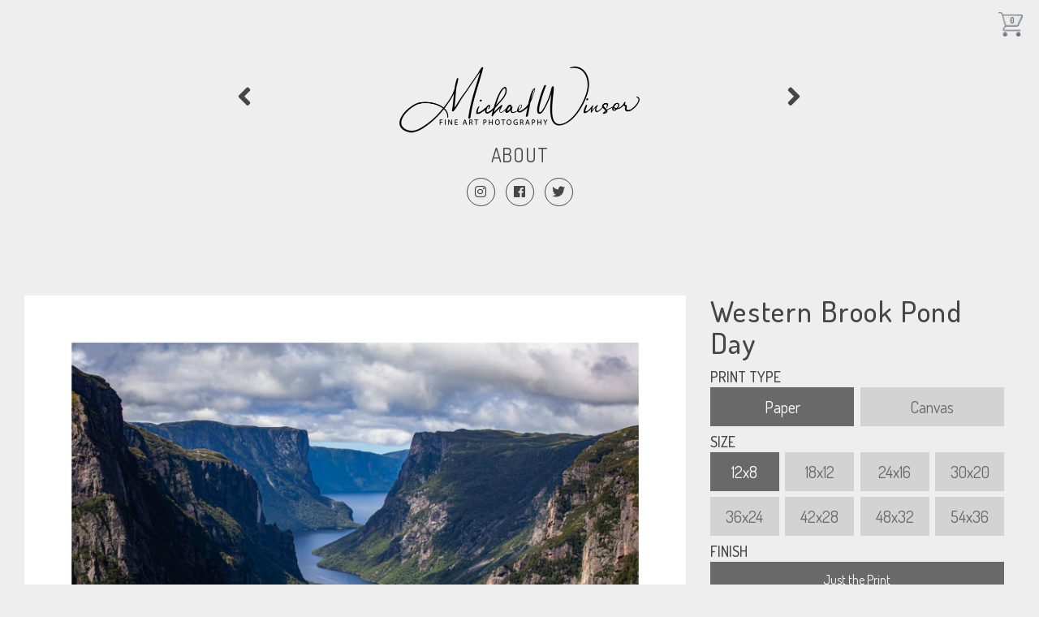

--- FILE ---
content_type: text/html; charset=UTF-8
request_url: https://prints.michaelwinsor.ca/art/western-brook-pond-day
body_size: 21642
content:
<!-- doctype -->
<!DOCTYPE html>

<!-- html -->
<html lang="en">

<!-- head -->
<head>

    <!-- Global site tag (gtag.js) - Google Analytics -->
    <script async src="https://www.googletagmanager.com/gtag/js?id=UA-119239317-1"></script>
    <script>
      window.dataLayer = window.dataLayer || [];
      function gtag(){dataLayer.push(arguments);}
      gtag('js', new Date());
      gtag('config', 'UA-119239317-1'); // Market tracking id

        // if artist has google analytics id
            </script>
    
    <!-- title -->
    <title>Western Brook Pond Day | Michael Winsor | ARTfunnels</title>

    <!-- facebook og -->
      <meta property="og:title" content="Western Brook Pond Day - Michael Winsor - ARTfunnels"/>
  <meta property="og:description" content="Western Brook Pond with boat coming in the Fjord."/>
  <meta property="og:image" content="https://cdn.artfunnels.com/7485a3aa-c806-438e-a206-c2d49ceb20ea/-/preview/640x1280/"/>
  <meta property="og:url" content="https://prints.michaelwinsor.ca/art/western-brook-pond-day"/>
  <meta property="og:site_name" content="ARTfunnels"/>
  <meta property="og:type" content="product"/>

      <!-- csrf - this is current -->
  <meta name="csrf-token" content="vX16cKo5KgA9uY96GAi4QnNAg7xg3L6KwxgYyYhO">

    <!-- favicon -->
    <link rel="apple-touch-icon" sizes="180x180" href="/favicon/apple-touch-icon.png">
    <link rel="icon" type="image/png" sizes="32x32" href="/favicon/favicon-32x32.png">
    <link rel="icon" type="image/png" sizes="16x16" href="/favicon/favicon-16x16.png">
    <link rel="manifest" href="/favicon/site.webmanifest">
    <link rel="mask-icon" href="/favicon/safari-pinned-tab.svg" color="#5bbad5">
    <link rel="shortcut icon" href="/favicon/favicon.ico">
    <meta name="msapplication-TileColor" content="#da532c">
    <meta name="msapplication-config" content="/favicon/browserconfig.xml">
    <meta name="theme-color" content="#ffffff">

    <!-- meta -->
    <meta charset="utf-8">
    <meta http-equiv="X-UA-Compatible" content="IE=edge">
    <meta name="viewport" content="width=device-width, initial-scale=1">

    <!-- description -->
            <meta name="description" content="Western Brook Pond with boat coming in the Fjord.">
        <meta name="thumbnail" content="https://cdn.artfunnels.com/7485a3aa-c806-438e-a206-c2d49ceb20ea/-/preview/1024x1024/" />
    
    <!-- font awesome -->
    <link rel="stylesheet" href="https://use.fontawesome.com/releases/v5.0.6/css/all.css">

    <!-- google fonts -->
    <link href="https://fonts.googleapis.com/css?family=Dosis:100,200,300,400,500,600,700,800,900" rel="stylesheet">

    <!-- bootstrap -->
    <link rel="stylesheet" href="https://maxcdn.bootstrapcdn.com/bootstrap/3.3.7/css/bootstrap.min.css">
    <link rel="stylesheet" href="https://prints.michaelwinsor.ca/css/shortcode/shortcodes.css">

    <!-- css -->
    <link rel="stylesheet" href="https://prints.michaelwinsor.ca/css/styles.css">

    <!-- styles -->
    
  <!-- buy button -->
  <link rel="stylesheet" href="https://prints.michaelwinsor.ca/css/buybutton.css">

  <!-- styles -->
  <style>
    .artwork {background: #eee; padding-top:30px;}
    #art-left {font-size: 0; float: left;margin-left: 30px;min-width: 50%;max-width: calc(66% - 30px);position: relative;height: 100%; text-align: center; }
    #art-right { float: left; padding: 30px; padding-top: 0; min-width: 33%;  }
    #artwork-form {font-size: 0;}
    .title {margin-bottom: 10px;}
    .button {width: 23.5%;padding: 14px 0;font-size: 20px;text-align: center;background: lightgrey;color: dimgrey;cursor: pointer;display: inline-block;margin-right: 2%;margin-bottom: 2%;min-height: 48px;line-height: 1;}
    .button:last-child {margin-right: 0;}
    .button.on {background: dimgrey;color: white;cursor: default;}
    .button:not(.on):hover {background: darkgrey;color: white;}
    .finish-container .button {width: 49%; vertical-align: top;}
        .finish-container .full-width { width: 100%; }
    .media {margin-top: 0; display: none;}
    .form-label {font-size: 18px;font-weight: 500;}
    .finish-container:not(.on) {display: none;}
    .frame-container .button {padding: 0;font-size: 12px;}
    .add-to-cart-container {margin-top: 20px;}
    .final-frame-size-container {font-size: 13px;}
    .final-frame-size-container strong {font-weight: 500;}
    .media-description {font-size: 16px;margin-bottom: 10px;width: 100%;}
    .price-container {display: inline-block;font-size: 25px;text-align: right;padding-right: 5px;width: 40%;}
    .quantity { border-top-left-radius: 7px; border-bottom-left-radius: 7px; display: inline-block;background: lightgrey;color: dimgrey;width: 10%;height: 48px;border: none;text-align: center;font-size: 20px;padding: 10px;}
    input::-webkit-outer-spin-button, input::-webkit-inner-spin-button {-webkit-appearance: none;  margin: 0; }
    input[type=number] { -moz-appearance: textfield; }
    .add-to-cart {display: inline-block;background: dimgrey;color: white;text-transform: uppercase;width: 49%;min-height: 48px;margin-bottom: 40px;}
    .frame-container img {max-width: 100%;}
    .finish-container .button, .border-container .button, .mat-container .button {font-size: 16px; min-height: 40px; padding: 14px 6px;}
    .cart-icon-container { position: absolute; top: 15px; right: 20px; cursor: pointer; opacity: .7; z-index: 3; }
    .cart-icon-container:hover { opacity: 1; }
    .cart-icon { width: 30px; z-index: 3; }
    .cart-icon img { max-width: 100%; }
    .cart-count { position: relative; top: -27px; left: 2px; font-size: 10px; font-weight: bold; }

    .border-container, .mat-container { display: none; }

    #preview-toggle-container { position: relative; margin-top: 30px; float: right; clear: right; display: flex; justify-content: right; }
    .preview-toggle { margin: 0 5px; cursor: pointer; display: inline-block; background: lightgrey; font-size: 14px; line-height: 35px; min-height: 35px; padding: 0 20px; }
    .preview-toggle.selected { cursor: initial; background: dimgrey; color: white; }
    .preview-toggle:first-child { border-right: 0; margin-left: 0; }
    .preview-toggle:last-child { margin-right: 0; }
    .preview-toggle:hover:not(.selected) { background: darkgrey; color: white; }
    #wall-preview, #frame-preview { display: none; }
    #wall-preview img, #frame-preview img { width: 100%; }
    .preview-toggle[data-toggle='frame'] { display: none; }
    #frame-preview img { max-width: 720px; }
    #artwork-preview { float: right; font-size: 0; }
    #artwork-preview img { background-color: white; max-height: calc(100vh - 100px); max-width: 100%; }
    #share { cursor: pointer !important;  }
    .share-container { clear: right; text-align: left; display: none; padding: 20px; background: #fff; border-radius: 7px; margin-bottom: 20px; position: relative; }
    .share-container input, textarea { transition: none; margin-bottom: 20px; border: none; font-size: 20px; background: #eee; border-radius: 7px; }
    .send-button-container { width: 100%; text-align: right; }
    #share-send-button { border-radius: 0; background: dimgrey; color: white; text-transform: uppercase; width: 49%; min-height: 48px; margin-bottom: 0; }
    #share-send-button:hover { background: darkgrey; color: white; }
    .validation-message { display: none; position: relative; padding: 10px; background: white; border: 1px solid rgba(0,0,0,0.2); font-size: 15px; text-align: center; margin-bottom: 20px; }
    .validation-message::before { content: ''; display: block; position: absolute; width: 0; height: 0; border-width: 10px; border-style: solid; border-color: transparent transparent white transparent; top: -20px; right: calc(50% + -10px); }
    .share-url { margin-bottom: 20px; overflow-wrap: anywhere; }
    .share-url a { text-decoration: underline; }
    .share-url:hover a { text-decoration-style: double; }
    .share-close { width: 30px; position: absolute; right: 20px; cursor: pointer; }

    .is-large.modal-close {
        height: 32px;
        max-height: 32px;
        max-width: 32px;
        min-height: 32px;
        min-width: 32px;
        width: 32px;
    }
    .modal-close {
        background: 0 0;
        height: 40px;
        position: fixed;
        right: 20px;
        top: 20px;
        width: 40px;
    }
    .modal-close {
        -moz-appearance: none;
        -webkit-appearance: none;
        background-color: rgba(10,10,10,.2);
        border: none;
        border-radius: 290486px;
        cursor: pointer;
        pointer-events: auto;
        display: inline-block;
        flex-grow: 0;
        flex-shrink: 0;
        font-size: 0;
        height: 20px;
        max-height: 20px;
        max-width: 20px;
        min-height: 20px;
        min-width: 20px;
        outline: 0;
        position: relative;
        vertical-align: top;
        width: 20px;
    }
    .is-unselectable, .modal-close {
        -webkit-touch-callout: none;
        -webkit-user-select: none;
        -moz-user-select: none;
        -ms-user-select: none;
        user-select: none;
    }
    .modal-content {
        background: white;
        border-radius: 10px;
        padding: 30px;
        width: 300px;
        max-width: calc(100% - 40px);
        text-align: center;
        font-weight: bold;
    }
    .modal-card, .modal-content {
        margin: 0 auto;
        max-height: calc(100vh - 40px);
        overflow: auto;
        position: relative;
    }
    .modal-background {
        background-color: rgba(10,10,10,.5);
    }
    .modal.is-active {
        display: flex;
    }
    .is-overlay, .modal, .modal-background {
        bottom: 0;
        left: 0;
        position: absolute;
        right: 0;
        top: 0;
    }
    .modal {
        align-items: center;
        display: none;
        flex-direction: column;
        justify-content: center;
        overflow: hidden;
        position: fixed;
        z-index: 40;
    }

    body { -ms-overflow-style: scrollbar; } /* ie11 */

    @media  screen and ( max-width: 1080px ) {
      .artwork {padding-top:0;}
      .price-container { width: 100%; text-align: center; }
      #art-left { float: none; padding: 2%; padding-bottom: 0; min-width: unset;  max-width: 100%; width: 100%; margin-left: 0; }
      #art-right { float: none; padding: 2%; margin-bottom: 10px; min-width: unset; width: 100%; padding-top: 0;}
      #artwork-preview { float: none; max-width: 100%; }
      .final-frame-size-container { width: unset; }
      .form-label { margin-bottom: 10px; }h1 { margin-top: 20px; }
      #preview-toggle-container { justify-content: center; }
    }

    /* spinkit */
     #preview-toggle-container { float: initial; margin-top: 10px; }
    .inner-container { display: unset; justify-content: unset; }
    .artwork-preview-container { justify-content: center; display: flex; align-items: center; position: relative; }
    .spinner.is-visible { opacity: 1; }
    .spinner { position: absolute; z-index: 1; width: 40px; height: 40px; background-color: silver; margin: auto; opacity: 0;
      -webkit-animation: sk-rotateplane 1.2s infinite ease-in-out;
      animation: sk-rotateplane 1.2s infinite ease-in-out;
    }
    @media  screen and ( min-width: 1080px ) {
      .inner-container { display: flex; justify-content: right; }
    }
    @-webkit-keyframes sk-rotateplane {
      0% { -webkit-transform: perspective(120px) }
      50% { -webkit-transform: perspective(120px) rotateY(180deg) }
      100% { -webkit-transform: perspective(120px) rotateY(180deg)  rotateX(180deg) }
    }

    @keyframes  sk-rotateplane {
      0% { 
        transform: perspective(120px) rotateX(0deg) rotateY(0deg);
        -webkit-transform: perspective(120px) rotateX(0deg) rotateY(0deg) 
      } 50% { 
        transform: perspective(120px) rotateX(-180.1deg) rotateY(0deg);
        -webkit-transform: perspective(120px) rotateX(-180.1deg) rotateY(0deg) 
      } 100% { 
        transform: perspective(120px) rotateX(-180deg) rotateY(-179.9deg);
        -webkit-transform: perspective(120px) rotateX(-180deg) rotateY(-179.9deg);
      }
    }
  </style>
    
    <!-- jquery -->
    <script src="https://cdn.jsdelivr.net/npm/jquery@3.3.1/dist/jquery.min.js" type="text/javascript"></script>

    <!-- facebook pixel -->
    
    <!-- jquery document ready -->    
    
    <!-- scripts -->
      <script>

    // jquery
    $( document ).ready( function() {

      // share on click
      $( '#share' ).on( 'click', function() {
        console.log( '#share click' )

        // toggle
        $( this ).toggleClass( 'selected' )
        $( '.share-container' ).toggle()
        $( '.share-url a' ).prop( 'href', getShareURL() ).text( getShareURL() )
        $( '#clipboard' ).val( getShareURL() )
        $( '#share-send-button' ).val( 'SHARE' )

        // if on
        if ( $( this ).hasClass( 'selected' ) ) {
          $( 'html, body' ).animate({ scrollTop: $( '#art-right' ).position().top }, 'fast' )
        }
      })

      // popup
      $( '.modal' ).fadeOut( 0 )
      function popup( string ) {

        $( '.modal' ).addClass( 'is-active' ).fadeIn( 'fast' )
        $( '.modal .modal-content' ).text( string )
        setTimeout( function() {
           $( '.modal' ).fadeOut( 'fast' )
        }, 2000 )
      }

      // prevent double form submission
      $(  '#share-send-button'  ).on( 'click', function( e ) {
        console.log( 'validity', $( '.share-form' )[0].checkValidity() )

        // if form is valid
        if ( $( '.share-form' )[0].checkValidity() ) {
      
          // prevent default
          e.preventDefault()

          // hide validation message
          $( '.validation-message' ).hide()
          
          // // if email does not matches
          // if ( $( 'input[name=email_to1]' ).val() != $( 'input[name=email_to2]' ).val() ) {

          //   // show validation message
          //   $( '.validation-message.email_to' ).show()

          //   // scroll into view
          //   $( 'input[name=email_to1]' )[0].scrollIntoView({ behavior: 'smooth' })
          
          // // else if email does not match
          // } else if ( $( 'input[name=email_from1]' ).val() != $( 'input[name=email_from2]' ).val() ) {

          //   // show validation message
          //   $( '.validation-message.email_from' ).show()

          //   // scroll into view
          //   $( 'input[name=email_from1]' )[0].scrollIntoView({ behavior: 'smooth' })
          
          // // else, emails match
          // } else {

            // if form not submitted
            if ( $( '.share-form' ).data( 'submitted' ) !== true ) {

              // set to submitted
              $( '.share-form' ).data( 'submitted', true )

              // change button
              $( '#share-send-button' ).val( 'Sharing...' )

              // share
              share()

            } 
          // }
        }
      })

      // updateURL()
      function updateURL() {
        let media = getMedia()
        if ( media == 'wood' ) media = 'metal'
        let url = window.location.href.split( '?' )[0]
          + '?media=' + media
          + '&size=' + getSizeInches()
          + '&finish=' + getFinish();
        if ( isFramed() ) url += '&frame=' + getFrame();
        history.pushState( {}, '', url );
      }

      // share
      function share() {
        console.log( 'share()' );

        const payload = {
          share_link: getShareURL(),
          to_name: $( '[name=name_to]' ).val(),
          to_email: $( '[name=email_to1]' ).val(),
          from_name: $( '[name=name_from]' ).val(),
          from_email: $( '[name=email_from1]' ).val(),
          message: $( '.message' ).val(),
          artist_name: 'Michael Winsor',
          artwork_title: 'Western Brook Pond Day',
          img_src: getPreviewURL()
        }
        console.log( payload );

        // ajax 
        $.ajaxSetup({ headers: { 'X-CSRF-TOKEN': $( 'meta[name="csrf-token"]' ).attr( 'content' ) } });
        $.ajax({
          type: 'POST',
          url: '/send_share',
          data: payload,
          success: function( data ) {
            popup( "Your email has been sent!" )
            $( '.share-container' ).hide()
            $( '#share' ).toggleClass( 'selected' ).blur()
            $( '.share-form' )[0].reset()
            $( '.share-form' ).data( 'submitted', false )
            $( 'html, body' ).animate({ scrollTop: $( '#art-left' ).position().top }, 'fast' )
          },
          error: function( data ) {
            console.log( 'error', data )
          }
        })
      }

      $( '.share-close' ).on( 'click', function() {

        $( '.share-container' ).hide()
        $( '#share' ).toggleClass( 'selected' ).blur()
      })

      // get query string
      function getShareURL() {
        console.log( 'getShareURL' )
        let hostname = window.location.hostname
        let artist_handle = 'michaelwinsor'
        let artwork_handle = 'western-brook-pond-day'
        let media = getMedia()
        if ( media == 'wood' ) media = 'metal'
        let size =  getSizeInches()
        let finish =  getFinish().replace( 'finish', '' )
        let frame =  getFrame().replace( 'frame', '' )
        let query_string = '?media=' + media + '&size=' + size + '&finish=' + finish
        if ( isFramed() ) query_string += '&frame=' + frame
        let share_url = 'https://' + hostname + '/art/' + artwork_handle + query_string
        if ( hostname.includes( 'market.' ) ) share_url = 'https://market.newfoundlandcanvs.com/' + artist_handle + '/' + artwork_handle + query_string
        return share_url
      }

      // set
      const frames = [{"frame_id":0,"name":null,"uuid_form":null,"uuid_top":null,"uuid_left":null,"uuid_bottom":null,"uuid_right":null,"uuid_corner":null,"width":null,"price":null,"paper_acrylic":0,"canvas":0,"description":null,"SKU":null,"uuid_preview":null},{"frame_id":1,"name":"Black Float","uuid_form":"79ac6ccb-a47d-45f6-aedc-50debf806f58","uuid_top":"ab1523ae-25dd-429b-9d55-e82d2210829e","uuid_left":"d828a2d0-9853-4955-a414-df6d8e8d00b9","uuid_bottom":"81d66f79-7ad9-4ac1-8632-564355c6773d","uuid_right":"ab1ee3f9-a5ab-4dc6-b40c-14022213ca6b","uuid_corner":"23904171-7de0-45dd-a9de-cf1aac0c4d4d","width":0.5,"price":4,"paper_acrylic":0,"canvas":0,"description":"A clean black floating frame surrounds the stretched canvas for a finished look.","SKU":"104000","uuid_preview":"154c06b0-e7f2-4f6b-9368-b302d7083426"},{"frame_id":2,"name":"Ash Float","uuid_form":"182f4f7f-d2c0-48b9-8cf9-2c4cac977ca6","uuid_top":"4d44228b-9e5d-405c-a033-ad898ee8b520","uuid_left":"ec11fd9f-c264-458e-b1ef-5401ae7ac528","uuid_bottom":"353da1fd-0cab-40c9-9e23-79c25d20ba40","uuid_right":"91ff37dd-120c-43d4-af04-9094f3ddd21e","uuid_corner":"df8e18fa-dbdb-4ba5-9c90-66d9879e3f39","width":0.5,"price":6,"paper_acrylic":0,"canvas":0,"description":"A ash floating frame surrounds the stretched canvas for a finished look.","SKU":"104007","uuid_preview":"4f58b2cb-44f4-411f-96cf-41cbaf47d2f3"},{"frame_id":3,"name":"Walnut Float","uuid_form":"a8a76852-224d-486e-8da0-543ae2c5e289","uuid_top":"17c752f7-112e-45c6-94c3-da1b7816a735","uuid_left":"13164fce-076b-4d09-a390-4a2337ff857e","uuid_bottom":"95a21186-6290-4406-a0f2-3992baa134bc","uuid_right":"adf9a95f-e2ba-40f1-83d3-c10aa235ac2a","uuid_corner":"fc668323-fdfe-4ec3-a214-bcdfa53e7d04","width":0.5,"price":6,"paper_acrylic":0,"canvas":0,"description":"A walnut floating frame surround the stretched canvas for a finished look","SKU":"104005","uuid_preview":"0a7311f6-52d6-4810-9bf4-2e2507052224"},{"frame_id":4,"name":"Teak Float","uuid_form":"7acc1a04-65b8-419e-97ea-d342be344ece","uuid_top":"c706693c-771f-4da1-bf2f-9fafe669bf44","uuid_left":"cf94832f-a8c8-449b-be54-9d28ff30d3de","uuid_bottom":"50e8169e-f7be-4911-ad52-f22e3a7bacd5","uuid_right":"1d54f536-0b33-4261-b2da-28b7f8620b7d","uuid_corner":"aecac868-5497-48e1-bb2d-de9f11e1e904","width":0.5,"price":6,"paper_acrylic":0,"canvas":0,"description":"A Teak floating frame surround the stretched canvas for a finished look.","SKU":"104008","uuid_preview":"e183d7e4-d5b8-4fd5-a762-793c19ba042b"},{"frame_id":5,"name":"Oak Float","uuid_form":"2e8fe4da-9369-45e9-8264-2ed16815f487","uuid_top":"d0d2a834-4b80-47c7-b84d-603bfd62d017","uuid_left":"dd78e7a9-9aa4-4847-b041-d2255df57893","uuid_bottom":"1b198316-c4e6-42ee-8a90-04100bdc8cac","uuid_right":"a657266a-85fb-49cf-99d0-dd5bfa7a1a60","uuid_corner":"15cdb3e5-60ff-4fb4-b4f3-9a14ea076853","width":0.5,"price":6,"paper_acrylic":0,"canvas":0,"description":"An oak floating frame surround the stretched canvas for a finished look","SKU":"107003","uuid_preview":"5d555423-1bb8-44bd-a491-65dcf6f9ac6c"},{"frame_id":6,"name":"Simple Black","uuid_form":"7b21585c-3062-4396-9535-cdac29b2af56","uuid_top":"d100d6e1-de4f-4d07-9ca7-d11c5076f322","uuid_left":"10ded80a-fec7-46db-b528-64f7e900347b","uuid_bottom":"75a92378-e7e5-4cba-9b0a-c16621538ec0","uuid_right":"b3818b5a-9f29-48d8-8b9c-65ba51c2550c","uuid_corner":"9f33c13c-fcd3-4e3b-a2ed-d8e3a19310ae","width":1.25,"price":3.2,"paper_acrylic":0,"canvas":0,"description":"Simple black cube frame 1.25\u0022 wide.","SKU":"330000","uuid_preview":"df4a5326-33e4-4728-be69-a96aae83d7ce"},{"frame_id":7,"name":"Simple White","uuid_form":"00392742-5ec3-4a9b-b9c5-23f0c9e9a72d","uuid_top":"58485e1b-eecc-49a5-a482-5dcdae1e363d","uuid_left":"71743950-c256-4b61-8dd5-963494da5bf1","uuid_bottom":"14a707e5-904d-4058-9f3c-73ad98517c9c","uuid_right":"d123600e-f38f-43a9-9e64-da86f5e78a0d","uuid_corner":"e6939725-698e-41d3-bba9-557490818825","width":1.25,"price":3.2,"paper_acrylic":0,"canvas":0,"description":"Simple white cube frame 1.25\u0022 wide.","SKU":"330009","uuid_preview":"b656c4d9-b2a6-4e28-975f-0c3de74226a7"},{"frame_id":8,"name":"Wide Black","uuid_form":"3d1790b5-7915-4287-9dca-6f94172f05b9","uuid_top":"c8dfbba6-736e-4461-a5e0-77898abf34bb","uuid_left":"d1c4078a-f898-44ce-b1e3-df0f600d9566","uuid_bottom":"33f76f18-7608-49f5-b664-2bbb9b617b96","uuid_right":"3d7fff3d-1622-4cc8-b732-f20e45232b56","uuid_corner":"1025abae-0cee-4631-a5ff-14c386642cf7","width":2,"price":4.4,"paper_acrylic":0,"canvas":0,"description":"Wide matte black frame 2\u0022 wide.","SKU":"340000","uuid_preview":"0d0367b7-7337-463f-84b1-94e28a214e6b"},{"frame_id":9,"name":"Wide White","uuid_form":"3e4dff43-4696-4dfa-92eb-2875bb904423","uuid_top":"58485e1b-eecc-49a5-a482-5dcdae1e363d","uuid_left":"71743950-c256-4b61-8dd5-963494da5bf1","uuid_bottom":"14a707e5-904d-4058-9f3c-73ad98517c9c","uuid_right":"d123600e-f38f-43a9-9e64-da86f5e78a0d","uuid_corner":"e6939725-698e-41d3-bba9-557490818825","width":2,"price":4.4,"paper_acrylic":0,"canvas":0,"description":"Wide matte white frame 2\u0022 Wide.","SKU":"340009","uuid_preview":"d2b4289b-a63c-48ee-bcd9-bab1b6c9a066"},{"frame_id":10,"name":"Rustic Cube","uuid_form":"0ec1b70d-ce7b-478b-958e-10b6b640a2b1","uuid_top":"543a5395-55a5-4807-9d0e-97395377aa88","uuid_left":"3dff8e55-31f0-47b2-bbf2-1ce7ef403779","uuid_bottom":"1bb7891c-67b5-49cf-90de-0c8dd7f57414","uuid_right":"606aae09-7474-4a30-b973-5684dc2d3940","uuid_corner":"3744b0d4-ed67-4abd-8947-2cd0dcab5d63","width":1.5,"price":5.5,"paper_acrylic":0,"canvas":0,"description":"Rustic oak veneer frame with dark black\/brown stain 1.5\u0022 wide.","SKU":"221146","uuid_preview":"c8b45e77-5000-4971-87ad-3b0631621996"},{"frame_id":11,"name":"Grey Barnwood","uuid_form":"d87a1f50-21f3-4125-bfab-67741b45b248","uuid_top":"04786805-3fd5-4a4f-8a78-9b335ff45a0b","uuid_left":"bb1b5759-7ef8-48b5-a6e6-174e4e5d6653","uuid_bottom":"d6dca5d0-1f2f-457e-8343-306c712665f5","uuid_right":"d5522c4d-48bb-4c37-97f0-acaf0c0f23e2","uuid_corner":"3eb83204-6108-4cfb-8bab-6548327d7964","width":1,"price":3.1,"paper_acrylic":0,"canvas":0,"description":"Rustic grey barnwood frame 1\u0022 wide.","SKU":"00005","uuid_preview":"d87a1f50-21f3-4125-bfab-67741b45b248"},{"frame_id":12,"name":"Black Olive","uuid_form":"14ed7836-bfd5-4877-9991-c74736930644","uuid_top":"0ec46919-1c79-46d2-83a9-19ffbd7614ac","uuid_left":"3d9cad49-4ef7-4dae-aa54-dd26a795454c","uuid_bottom":"58b63d81-f0c9-4419-b8cc-b9f424ab89ae","uuid_right":"be77a61e-d9c2-498f-aa0b-4c332c6f7e22","uuid_corner":"44a049d1-e588-4e07-bfe7-b648702ef454","width":1.5,"price":5.5,"paper_acrylic":0,"canvas":0,"description":"Olive Veneer frame with black stain 1.5\u0022 wide.","SKU":"221141","uuid_preview":"d91101a3-4d2f-4c30-8137-05d082ff4503"},{"frame_id":13,"name":"Brown Olive","uuid_form":"bc061a0d-0e7f-47c2-90f4-a45b7fdf1a4b","uuid_top":"89b317b2-0f99-484d-b78e-cb98c45d7625","uuid_left":"4435218e-6456-4053-b2fe-27db9d049c7f","uuid_bottom":"7e1984ed-7141-47f0-8356-333728572c47","uuid_right":"8e58bea1-d32f-4b70-9c52-9439637b4b7c","uuid_corner":"f7886cd1-ae68-4b59-8961-e96b8f565bf4","width":1.5,"price":5.5,"paper_acrylic":0,"canvas":0,"description":"Olive Veneer frame with brown stain 1.5\u0022 wide.","SKU":"221143","uuid_preview":"3c4f55dd-5a9e-4212-b655-4695f4e82539"},{"frame_id":14,"name":"Zinc Black","uuid_form":"033db60e-400d-414d-bdc9-0c79bceb8e87","uuid_top":"52f8b89c-4d7b-4741-9b6c-811471d1b6c0","uuid_left":"6ab23622-de42-4d0d-b8ef-3ccab47c7c83","uuid_bottom":"878b44d2-4ac3-41ac-9166-e2a9af99d0ce","uuid_right":"48f601c0-bf73-4b12-be35-96c063b66925","uuid_corner":"1cd4825b-bf22-4494-b82c-7737d87ad6b9","width":1.5,"price":5.5,"paper_acrylic":0,"canvas":0,"description":"Zinc Veneer frame with black side 1.5\u0022 wide.","SKU":"221144","uuid_preview":"bf5791c5-c59d-4721-b664-119f411935b5"},{"frame_id":15,"name":"Red Forest","uuid_form":"dec83566-8c76-49ad-9856-cd8a21a84679","uuid_top":"f98b98e9-5d9d-42b3-8f9c-112145e62ce4","uuid_left":"82312ce2-ef14-402e-8343-9afbda3b84ce","uuid_bottom":"6c7c2d85-cd56-4138-8913-3b5d26587e29","uuid_right":"c7c8c0ca-9863-498c-8660-029291ad5c63","uuid_corner":"56418b0f-78e4-4161-b180-3bd75fcf961e","width":1.125,"price":3.94,"paper_acrylic":0,"canvas":0,"description":"Red stain with wood grain and grey side. 1.125\u0022 wide","SKU":"00001","uuid_preview":"dec83566-8c76-49ad-9856-cd8a21a84679"},{"frame_id":16,"name":"Green Forest","uuid_form":"b9f3861a-7ad8-4d42-b723-0548eb647674","uuid_top":"3f850336-a930-4431-ac7c-b505d2fc1459","uuid_left":"1f7602db-6160-4630-beab-68942c60c2ab","uuid_bottom":"10ea56c1-d1f7-4619-9019-0f90e52f8110","uuid_right":"b3e4b105-fefa-45e3-999f-98597658ca0b","uuid_corner":"7f1dacd1-7795-416c-bb99-66b9f369c4a7","width":1.125,"price":3.94,"paper_acrylic":0,"canvas":0,"description":"Green stain with wood grain and grey side. 1.125\u0022 wide","SKU":"00002","uuid_preview":"b9f3861a-7ad8-4d42-b723-0548eb647674"},{"frame_id":17,"name":"Blue Forest","uuid_form":"4be89448-e40f-4b68-ba81-af5704586b19","uuid_top":"9823efb0-ca9a-4fd6-babc-f901d08c3177","uuid_left":"a00df1f8-de49-4f4a-b30d-ddd5256ce1d2","uuid_bottom":"9cb87e1a-7575-4139-aea4-9ca5cec79873","uuid_right":"45b634c4-4de6-45cd-b544-2ede41f122da","uuid_corner":"49a1bc81-0a4a-4be1-a317-19032aa6c4c9","width":1.125,"price":3.94,"paper_acrylic":0,"canvas":0,"description":"Blue stain with wood grain and grey side. 1.125\u0022 wide","SKU":"00003","uuid_preview":"4be89448-e40f-4b68-ba81-af5704586b19"},{"frame_id":18,"name":"Wide Wenge","uuid_form":"c859e629-dbc3-44f0-b40f-34ee09aa2889","uuid_top":"0919986b-fa6a-4a5a-83ab-ad15cf537db2","uuid_left":"d5dc0444-2c33-493a-bde8-d31636d6db97","uuid_bottom":"417460fe-f9bb-4910-a61a-ac681546391b","uuid_right":"9e74abd2-230c-40bc-b5b6-792d8cb0510b","uuid_corner":"a403b95f-56e7-4464-afb8-98f5cacc2150","width":2,"price":4.47,"paper_acrylic":0,"canvas":0,"description":"Genuine wenge with black stain 2\u0022 wide. Great for large sizes. ","SKU":"8024DW","uuid_preview":"9efe6276-b5bc-4e32-a06a-3ff28eafe38f"},{"frame_id":19,"name":"Wide Walnut","uuid_form":"c390c1a5-ad77-417f-bdf6-ffa04b53190f","uuid_top":"afd070a2-8794-48bd-83b9-2d1dd85f01b9","uuid_left":"fd4956d3-b39b-4ddf-b34a-bb63135af19e","uuid_bottom":"2b133e98-feaa-41cd-8b21-576c3fa748ed","uuid_right":"e2d7aa5f-c5fb-4fbb-aaff-67ca114f6db9","uuid_corner":"b3368a0c-fb8e-4901-a2de-2a31d53fc6e0","width":2,"price":4.47,"paper_acrylic":0,"canvas":0,"description":"Genuine light walnut 2\u0022 wide. Great for large sizes. ","SKU":"8024WA","uuid_preview":"9a9b20ee-bc1c-45f9-a3b2-6babd3ca52b0"},{"frame_id":20,"name":"Brown Barnwood","uuid_form":"45b283d4-8ce8-4567-bbfa-78b93ed117d6","uuid_top":"8c66ce31-1ab2-4f99-abd9-869a7badb469","uuid_left":"c1a806cb-786c-414b-989c-5891531586be","uuid_bottom":"356b895a-ecb3-4bc7-a0e2-c41a2a895c30","uuid_right":"e64c4d0f-627b-48be-bddf-552939122313","uuid_corner":"78e3d55e-2e20-40e1-ad0c-161e71195c53","width":2.4,"price":3.73,"paper_acrylic":0,"canvas":0,"description":"Wide rustic brown barnwood frame 2.5\u0022 wide. Great for large sizes. ","SKU":"83989","uuid_preview":"8a86be2b-0195-4c8e-8b1d-ed814e30f9b3"},{"frame_id":21,"name":"Grey Barnwood","uuid_form":"aa95304a-75f5-4241-b102-d76176e4a11b","uuid_top":"98be7049-0d93-4ba4-900c-6f9048ce6d4b","uuid_left":"7f5c8a90-3ea2-4e19-88e2-884d38f380c1","uuid_bottom":"fe75dd3a-431a-418d-8ab9-a83db4882cad","uuid_right":"9160944b-5846-49b4-9e85-cdd3343e705f","uuid_corner":"8678edd6-cc0c-4480-9d6e-7f2181215ff2","width":2.4,"price":3.73,"paper_acrylic":0,"canvas":0,"description":"Wide rustic grey barnwood frame 2.5\u0022 wide. Great for large sizes. ","SKU":"83990","uuid_preview":"e8572598-65aa-462b-a9ab-b4067299aa30"},{"frame_id":22,"name":"Black Float","uuid_form":"a8fc3041-d424-4c79-933b-740822494284","uuid_top":"ab1523ae-25dd-429b-9d55-e82d2210829e","uuid_left":"d828a2d0-9853-4955-a414-df6d8e8d00b9","uuid_bottom":"81d66f79-7ad9-4ac1-8632-564355c6773d","uuid_right":"ab1ee3f9-a5ab-4dc6-b40c-14022213ca6b","uuid_corner":"23904171-7de0-45dd-a9de-cf1aac0c4d4d","width":0.5,"price":4.2,"paper_acrylic":0,"canvas":1,"description":"Black float frame. Moulding 577000","SKU":"577000","uuid_preview":"79ac6ccb-a47d-45f6-aedc-50debf806f58"},{"frame_id":23,"name":"Brown Float","uuid_form":"39c56fc9-b7bc-405e-8ae0-56537e1ebb92","uuid_top":"8bbdff65-c186-42d8-9631-1f3b24e6e2dc","uuid_left":"c3018a34-8e72-4139-82c3-238463f03a28","uuid_bottom":"5899304c-fd16-42f9-8f40-200f040e1a2b","uuid_right":"251705dd-3c22-4c60-8c8d-74147de0fd84","uuid_corner":"b99dc522-ec8f-482a-b753-86cf28dd9eb4","width":0.5,"price":4.2,"paper_acrylic":0,"canvas":1,"description":"Brown Float Frame. Moulding 577068","SKU":"577068","uuid_preview":"39c56fc9-b7bc-405e-8ae0-56537e1ebb92"},{"frame_id":24,"name":"Espresso Float","uuid_form":"9602c12c-0b1c-46ae-b636-0bf87ed48a04","uuid_top":"e51bd574-2000-40cc-b0e4-69001ce971b5","uuid_left":"a195335b-9eac-48ed-b3eb-264a44325ae5","uuid_bottom":"cdd43a57-1f4a-4bb3-a15a-a6d52ed3a521","uuid_right":"e177cac8-3762-466c-96b7-90010ceb9b64","uuid_corner":"170344b6-40a8-41c7-b7c2-5ca70c40c025","width":0.5,"price":4.2,"paper_acrylic":0,"canvas":0,"description":"Espresso float frame. Moulding 577087","SKU":"577087","uuid_preview":"9602c12c-0b1c-46ae-b636-0bf87ed48a04"},{"frame_id":25,"name":"Oak Float","uuid_form":"09e633c7-5ab5-4c9d-a8a8-d3f18d986ec9","uuid_top":"45032e9d-d568-4ad5-b054-eaf36c8cd789","uuid_left":"c2222c5f-f380-47ed-8024-7d6ca2e7ef9f","uuid_bottom":"03df3023-3a59-4929-8d74-17e710b28c61","uuid_right":"a4eafa6d-82d3-4f04-8728-d3dd84f4405d","uuid_corner":"3b3a6bdf-cc48-4f6d-9615-a3e1bd5e2203","width":0.5,"price":6,"paper_acrylic":0,"canvas":1,"description":"Genuine oak float frame. Moulding 104003","SKU":"104003","uuid_preview":"09e633c7-5ab5-4c9d-a8a8-d3f18d986ec9"},{"frame_id":26,"name":"Walnut Float","uuid_form":"632a9dbb-5871-4c19-84ec-6fcf86a9b982","uuid_top":"72c02289-0869-4ffd-9295-091937d1fe8d","uuid_left":"b484cded-58fa-425f-987a-3d4e8dd999f8","uuid_bottom":"8a307354-0725-47bd-b0b9-b0fcba0a3556","uuid_right":"23eb754a-df57-4ed6-b1aa-dac0c36230b2","uuid_corner":"49ad822f-892c-4255-a253-521b28ebdb97","width":0.5,"price":6,"paper_acrylic":0,"canvas":1,"description":"Genuine walnut float frame. Moulding 104005","SKU":"104005","uuid_preview":"632a9dbb-5871-4c19-84ec-6fcf86a9b982"},{"frame_id":27,"name":"Black Cube","uuid_form":"a8fc3041-d424-4c79-933b-740822494284","uuid_top":"d100d6e1-de4f-4d07-9ca7-d11c5076f322","uuid_left":"10ded80a-fec7-46db-b528-64f7e900347b","uuid_bottom":"75a92378-e7e5-4cba-9b0a-c16621538ec0","uuid_right":"b3818b5a-9f29-48d8-8b9c-65ba51c2550c","uuid_corner":"9f33c13c-fcd3-4e3b-a2ed-d8e3a19310ae","width":1.25,"price":3.4,"paper_acrylic":1,"canvas":0,"description":"Black cube 1.25\u0022 wide. Moulding 544000","SKU":"544000","uuid_preview":"a8fc3041-d424-4c79-933b-740822494284"},{"frame_id":28,"name":"White Cube","uuid_form":"f115e09c-77c7-4e49-b66b-85dba22415b5","uuid_top":"58485e1b-eecc-49a5-a482-5dcdae1e363d","uuid_left":"71743950-c256-4b61-8dd5-963494da5bf1","uuid_bottom":"14a707e5-904d-4058-9f3c-73ad98517c9c","uuid_right":"d123600e-f38f-43a9-9e64-da86f5e78a0d","uuid_corner":"e6939725-698e-41d3-bba9-557490818825","width":1.25,"price":3.4,"paper_acrylic":1,"canvas":0,"description":"White cube 1.25\u0022 wide. Moulding 544009","SKU":"544009","uuid_preview":"f115e09c-77c7-4e49-b66b-85dba22415b5"},{"frame_id":29,"name":"Brown Cube","uuid_form":"39c56fc9-b7bc-405e-8ae0-56537e1ebb92","uuid_top":"0b22b105-e52a-4647-a6d8-b48a1830453d","uuid_left":"92522c68-3939-408c-a143-652870c84683","uuid_bottom":"385590cd-0af1-4701-85e0-350e732bdec7","uuid_right":"40ad9d90-e5c2-43a4-be10-9d85cf114f5e","uuid_corner":"26ec401e-84dc-4c29-97fc-6c23cb173a16","width":1.25,"price":3.4,"paper_acrylic":0,"canvas":0,"description":"Brown grey cube 1.25\u0022 wide. Moulding 544068","SKU":"544068","uuid_preview":"39c56fc9-b7bc-405e-8ae0-56537e1ebb92"},{"frame_id":30,"name":"Espresso Cube","uuid_form":"9602c12c-0b1c-46ae-b636-0bf87ed48a04","uuid_top":"9c982ff0-374f-4534-a005-29f28cc09508","uuid_left":"18127071-6a06-4726-9858-815c0eaa2df2","uuid_bottom":"cea4a903-8d89-46dc-bc67-37dad055acd4","uuid_right":"bfaf5048-895b-4704-9533-2cfa2c01ccfe","uuid_corner":"d77f652f-404c-47cc-a08a-525e40c8aa4e","width":1.25,"price":3.4,"paper_acrylic":0,"canvas":0,"description":"Espresso cube 1.25\u0022 wide. Moulding 544087","SKU":"544087","uuid_preview":"9602c12c-0b1c-46ae-b636-0bf87ed48a04"},{"frame_id":31,"name":"Walnut Cube","uuid_form":"632a9dbb-5871-4c19-84ec-6fcf86a9b982","uuid_top":"09533e43-740a-4b84-92ef-473446005243","uuid_left":"6639a248-3d95-48ce-9c77-0b8c61b14bee","uuid_bottom":"2dfa8e10-c4d8-478e-81f2-2fc97bb99b5b","uuid_right":"0b1ec29b-21ad-45fe-b312-ddd301b7bf4a","uuid_corner":"423f37ba-10e4-4436-a5e4-9d7fbc255851","width":1.25,"price":4.2,"paper_acrylic":1,"canvas":0,"description":"Genuine walnut cube 1.25\u0022 wide. Moulding 335005","SKU":"335005","uuid_preview":"632a9dbb-5871-4c19-84ec-6fcf86a9b982"},{"frame_id":32,"name":"Oak Cube","uuid_form":"09e633c7-5ab5-4c9d-a8a8-d3f18d986ec9","uuid_top":"575fba87-2647-4907-a5ff-7f86a8fd96d0","uuid_left":"38f4b1b4-d277-4df7-8e64-664199c554c4","uuid_bottom":"dbdbc9ca-a0b3-490d-8296-cf66d8e90ac1","uuid_right":"368d32c1-77c7-41ca-b528-2094a7d84811","uuid_corner":"67716bff-b914-4f54-8fe3-bc24c63fd409","width":1.25,"price":4.2,"paper_acrylic":1,"canvas":0,"description":"Genuine oak cube 1.25\u0022 wide. Moulding 335003","SKU":"335003","uuid_preview":"09e633c7-5ab5-4c9d-a8a8-d3f18d986ec9"},{"frame_id":33,"name":"Wide Walnut","uuid_form":"7ca41732-e8ff-4260-98b2-d0cae65fa779","uuid_top":"748f453f-b0fa-45df-b29f-eee9e3dc975f","uuid_left":"9cdb2bc4-0c95-44c4-8b72-430d7271acaf","uuid_bottom":"21661f87-391b-4e35-99d6-8738ca54399f","uuid_right":"debc6adc-4b83-4eb9-9e5a-bea492396fd8","uuid_corner":"30ca0dfe-57f3-41c6-a37d-23c508861130","width":2,"price":6.5,"paper_acrylic":0,"canvas":0,"description":"Genuine warm walnut 2\u0022 wide. Great for large sizes. Moulding 443200","SKU":"8024WA","uuid_preview":"c390c1a5-ad77-417f-bdf6-ffa04b53190f"},{"frame_id":34,"name":"Wide Wenge","uuid_form":"c1a1fc6a-65c1-4591-ab78-01f9b13d1dc8","uuid_top":"a87df9c2-e898-44a4-a6d1-99bd30f8e91a","uuid_left":"8aff90b0-99c3-46a0-a3b4-8385a58c7eee","uuid_bottom":"fb74fd68-4ec0-4a8b-8fe4-1f85bc7b6702","uuid_right":"7d8b9400-c877-416a-b98a-31787e97f2dd","uuid_corner":"d6fdd38b-54c6-420c-8fa1-4a6d0d14679b","width":2,"price":6.5,"paper_acrylic":0,"canvas":0,"description":"Genuine wenge with black stain 2\u0022 wide. Great for large sizes. Moulding 443100","SKU":"8024DW","uuid_preview":"c1a1fc6a-65c1-4591-ab78-01f9b13d1dc8"}];
      const finishes = {"paper1":0,"paper2":0.9,"paper3":1.45,"canvas1":0,"canvas2":0,"canvas3":-1,"wood1":0,"wood2":0,"acrylic1":0,"acrylic2":-1};
      let pricing = {"paper":{"id":28971,"artist_id":12,"comission_tier_ratio":"2:3","product_type_handle":"paper","price1":"79.00","price2":"111.00","price3":"148.00","price4":"197.00","price5":"256.00","price6":"319.00","price7":"395.00","price8":"494.00","width1":8,"width2":12,"width3":16,"width4":20,"width5":24,"width6":28,"width7":32,"width8":36,"height1":12,"height2":18,"height3":24,"height4":30,"height5":36,"height6":42,"height7":48,"height8":54,"ui1":20,"ui2":30,"ui3":40,"ui4":50,"ui5":60,"ui6":70,"ui7":80,"ui8":90},"canvas":{"id":28981,"artist_id":12,"comission_tier_ratio":"2:3","product_type_handle":"canvas","price1":"158.00","price2":"222.00","price3":"296.00","price4":"394.00","price5":"512.00","price6":"638.00","price7":"790.00","price8":"988.00","width1":8,"width2":12,"width3":16,"width4":20,"width5":24,"width6":28,"width7":32,"width8":36,"height1":12,"height2":18,"height3":24,"height4":30,"height5":36,"height6":42,"height7":48,"height8":54,"ui1":20,"ui2":30,"ui3":40,"ui4":50,"ui5":60,"ui6":70,"ui7":80,"ui8":90},"wood":{"id":28991,"artist_id":12,"comission_tier_ratio":"2:3","product_type_handle":"wood","price1":"178.00","price2":"250.00","price3":"333.00","price4":"443.00","price5":"576.00","price6":"718.00","price7":"889.00","price8":"1112.00","width1":8,"width2":12,"width3":16,"width4":20,"width5":24,"width6":28,"width7":32,"width8":36,"height1":12,"height2":18,"height3":24,"height4":30,"height5":36,"height6":42,"height7":48,"height8":54,"ui1":20,"ui2":30,"ui3":40,"ui4":50,"ui5":60,"ui6":70,"ui7":80,"ui8":90},"acrylic":{"id":29001,"artist_id":12,"comission_tier_ratio":"2:3","product_type_handle":"acrylic","price1":"217.00","price2":"305.00","price3":"407.00","price4":"542.00","price5":"704.00","price6":"877.00","price7":"1097.00","price8":"1359.00","width1":8,"width2":12,"width3":16,"width4":20,"width5":24,"width6":28,"width7":32,"width8":36,"height1":12,"height2":18,"height3":24,"height4":30,"height5":36,"height6":42,"height7":48,"height8":54,"ui1":20,"ui2":30,"ui3":40,"ui4":50,"ui5":60,"ui6":70,"ui7":80,"ui8":90}};
      let one_inch = 0
      let img_aspect_ratio = null
      let is_on_wall = is_frame = false

      // select media
      const selling = 'paper,canvas,wood,acrylic,calendar'
      const selling_array = selling.split(',')
      $( '.media.' + selling_array[0] ).addClass( 'on' )
      $( '.finish-container.' + selling_array[0] ).addClass( 'on' )
      if ( selling_array.includes( 'paper' ) ) $( '.media.paper' ).css( 'display', 'inline-block' )
      if ( selling_array.includes( 'canvas' ) ) $( '.media.canvas' ).css( 'display', 'inline-block' )
      if ( selling_array.includes( 'wood' ) ) $( '.media.wood' ).css( 'display', 'inline-block' )
      if ( selling_array.includes( 'acrylic' ) ) $( '.media.acrylic' ).css( 'display', 'inline-block' )

      // if background not default, add margin
      if ( '' ) $( '.artwork' ).css( 'margin-top', '30px' )

      // function calcWallPreview()
      function calcWallPreview() {

        // if is on wall
        if ( is_on_wall ) {

          // set
          const wall_width_inches = 170
          const frame_width_percent = getFullWidthInches() / wall_width_inches

          // frame preview
          $( '#frame-preview' ).hide().find( 'img' ).prop( 'src', '' )
          $( '#artwork-preview' ).show().css({ 'position': 'absolute', 'width': '96%', 'height':'100%' })

          // wall preview
          $( '#wall-preview' ).show().find( 'img' ).prop( 'src', 'https://ucarecdn.com/c3138f5d-c4bd-410a-969c-e9ac5f8d51b0/-/preview/1280x1280/-/format/auto/-/quality/smart/' )

          // when wall preview img loaded
          $( '#wall-preview img' ).one( 'load', function() {

            // resize frame preview img
            $( '#artwork-preview img' ).css({ 'width': ( frame_width_percent * 100 ) + '%', 'max-height': 'none' })

            // re-position frame preview img
            $( '#artwork-preview img' ).css({ 'margin-top': ( $( '#wall-preview img' ).height() / 2 * .826 ) - ( $( '#artwork-preview img' ).height() / 2 ) })

          // if img cached  
          }).each( function() { if( this.complete ) $( this ).trigger( 'load' ) })

          // set box shadow
          if ( isFramed() || ( getMedia() == 'canvas' && $( '.canvas.on .finish1.on').length ) ) $( '#artwork-preview img' ).css({ 'box-shadow': 'rgba(0, 0, 0, 0.3) 5px 0px 5px 0px' })
          else if ( getMedia() == 'acrylic' || getMedia() == 'wood' ) $( '#artwork-preview img' ).css({ 'box-shadow': 'rgba(0, 0, 0, 0.3) 2.5px 0px 2.5px 0px' })
          else $( '#artwork-preview img' ).css({ 'box-shadow': 'rgba(0, 0, 0, 0.3) 1.5px 0px 1.5px 0px' })

        // else, is frame
        } else if ( is_frame ) {

          // reset
          $( '#wall-preview' ).hide().find( 'img' ).prop( 'src', '' )
          $( '#artwork-preview' ).hide()
          $( '#frame-preview' ).show()
          $( '#frame-preview img' ).prop( 'src', 'https://ucarecdn.com/' + frames[ getFrameID() ][ 'uuid_preview' ] + '/-/preview/1280x1280/-/format/auto/-/quality/smart/' )

        // else, is artwork preview
        } else {

          // reset
          $( '#wall-preview, #frame-preview' ).hide().find( 'img' ).prop( 'src', '' )
          $( '#artwork-preview' ).show().css({ 'position': 'relative', 'width': 'auto', 'height': 'auto' })
          $( '#artwork-preview img' ).css({ 'width': 'auto', 'max-height': 'calc(100vh - 100px)', 'box-shadow': 'none', 'margin-top': 'unset' })
        }
      }

      // window on resize
      window.onresize = function() {

        if ( is_on_wall ) calcWallPreview()
      }

      // preview toggle
      $( '.preview-toggle' ).on( 'click', function() {

        // if not selected
        if ( !$( this ).is( '#share' ) ) {

          // set
          $( '.preview-toggle.selected' ).not( '#share' ).removeClass( 'selected' )
          $( this ).addClass( 'selected' )

          // switch
          if ( $( this ).data( 'toggle' ) == 'artwork' ) {
            is_on_wall = false
            is_frame = false
            calcWallPreview()
          } else if ( $( this ).data( 'toggle' ) == 'wall' ) {
            is_on_wall = true
            is_frame = false
            calcWallPreview()
          } else if ( $( this ).data( 'toggle' ) == 'frame' ) {
            is_on_wall = false
            is_frame = true
            calcWallPreview()
          }
        }
      })

      // media button click
      $( '.button.media' ).on( 'click', function() {
        $( '.button.media' ).removeClass( 'on' );
        $( this ).addClass( 'on' );
        $( '.finish-container:not(.finish-container .button)' ).removeClass('on')
        $( '.border-container, .mat-container' ).hide()
        if( $( this ).hasClass( 'paper' ) ) {
          $( '.finish-container.paper' ).addClass( 'on' );
          // if ( $( '.finish-container .button.on' ).data( 'index' ) == 'finish2' ) $( '.border-container' ).show();
          // else if( $( '.finish-container .button.on' ).data( 'index' ) == 'finish3' ) $( '.mat-container' ).show();
        } else if( $(this).hasClass( 'canvas' ) ) $( '.finish-container.canvas' ).addClass( 'on' );
        // else if( $(this).hasClass( 'wood' ) ) $( '.finish-container.wood' ).addClass( 'on' );
        // else if( $(this).hasClass( 'acrylic' ) ) $( '.finish-container.acrylic' ).addClass( 'on' );
        updatePreview();
      });

      // size button click
      $( '.button.size' ).on( 'click', function() {
        $( '.button.size' ).removeClass( 'on' );
        $( this ).addClass( 'on' );
        updatePreview();
      });

      function checkSizes() {

        // Identify the containers
        var container1 = $('.size1').parent();
        var container2 = container1.next('div');

        // Track number of removed divs from container1
        var removedCount = 0;

        // Remove invalid sizes from container1, tracking removals
        container1.find('.button.size').each(function() {
            var text = $(this).text();
            var parts = text.split('x');
            if (parts.length === 2) {
                var w = parseFloat(parts[0]);
                var h = parseFloat(parts[1]);
                if (!isNaN(w) && !isNaN(h)) {
                    var minDim = Math.min(w, h);
                    if (w < 8 || h < 8 || minDim > 36) {
                        $(this).remove();
                        removedCount++;
                    }
                }
            }
        });

        // Remove invalid sizes from container2
        container2.find('.button.size').each(function() {
            var text = $(this).text();
            var parts = text.split('x');
            if (parts.length === 2) {
                var w = parseFloat(parts[0]);
                var h = parseFloat(parts[1]);
                if (!isNaN(w) && !isNaN(h)) {
                    var minDim = Math.min(w, h);
                    if (w < 8 || h < 8 || minDim > 36) {
                        $(this).remove();
                    }
                }
            }
        });

        // Move up to removedCount divs from container2 to container1
        container2.find('.button.size').slice(0, removedCount).detach().appendTo(container1);
      }
      checkSizes()

      // set first size as selected
      $( '.button.size' ).first().addClass( 'on' )

      // finish container button click
      $( '.finish-container .button' ).on( 'click', function() {
        $( '.finish-container.' + getMedia() + ' .button' ).removeClass( 'on' );
        $( this ).addClass( 'on' );
        $( '.border-container, .mat-container' ).hide()
        $( '.mat-container .button, .border-container .button' ).removeClass( 'on' )
        if ( $( this ).data( 'index' ) == 'finish2' ) {
          // $( '.border-container' ).show();
          $( '.border-container .mat0' ).addClass( 'on' )
        } else if( $( this ).data( 'index' ) == 'finish3' ) {
          // $( '.mat-container' ).show();
          // $( '.mat-container .mat15' ).addClass( 'on' )
          $( '.mat-container .mat2' ).addClass( 'on' )
        }
        updatePreview();
      });

      // frame container button click
      $( '.frame-container .button' ).on( 'click', function() {
        $( '.frame-container .button' ).removeClass( 'on ');
        $( this ).addClass( 'on' );
        updatePreview();
      });

      // border container button click
      $( '.border-container .button' ).on( 'click', function() {
        $( '.border-container .button, .mat-container .button' ).removeClass( 'on ');
        $( this ).addClass( 'on' );
        updatePreview();
      });

      // mat container button click
      $( '.mat-container .button' ).on( 'click', function() {
        $( '.border-container .button, .mat-container .button' ).removeClass( 'on ');
        $( this ).addClass( 'on' );
        updatePreview();
      });

      // get united inches
      function getUnitedInches() {

        let united_inches = getWidthInches() + getHeightInches()
        let more_inches = 0
        if ( $( '.finish-container.paper.on .finish2' ).hasClass( 'on' ) ) {
          if ( $( '.mat-container .mat0' ).hasClass( 'on' ) ) more_inches = 0;
          else if ( $( '.mat-container .mat1' ).hasClass( 'on' ) ) more_inches = 1;
          else if ( $( '.mat-container .mat2' ).hasClass( 'on' ) ) more_inches = 2;
          else if ( $( '.mat-container .mat3' ).hasClass( 'on' ) ) more_inches = 3;
        } else if ( $( '.finish-container.paper.on .finish3' ).hasClass( 'on' ) ) {
          if ( $( '.mat-container .mat15' ).hasClass( 'on' ) ) more_inches = 1.5;
          else if ( $( '.mat-container .mat2' ).hasClass( 'on' ) ) more_inches = 2;
          else if ( $( '.mat-container .mat3' ).hasClass( 'on' ) ) more_inches = 3;
          else if ( $( '.mat-container .mat4' ).hasClass( 'on' ) ) more_inches = 4;
        }
        united_inches += 4 * more_inches
        console.log( 'getUnitedInches()', united_inches );
        return united_inches;
      }

      // get base price
      function getBasePrice( united_inches ) {
        console.log( "\n--------------------- getBasePrice()" );
        console.log( 'united_inches: ' + united_inches );

        // set
        let media_pricing_array = [];

        // get media pricing array
        let this_media = getMedia()
        if ( this_media == 'wood' ) this_media = 'acrylic'
        console.log( 'this_media: ' + this_media );
        console.log( 'pricing: ' );
        console.log( pricing );
        const media_pricing = pricing[ this_media ]
        console.log( 'media_pricing: ' );
        console.log( media_pricing );

        let i
        for ( i = 1; i <= 8; i++ ) media_pricing_array.push( media_pricing[ 'ui' + i ] );

        // calc price per UI
        let price_index = parseInt( getSize().replace( 'size', '' ) )
        console.log( 'price_index: ' + price_index );
        let closest_ui_match_price = parseInt( media_pricing[ 'price' + price_index ] )
        console.log( 'closest_ui_match_price: ' + closest_ui_match_price );
        let price_per_ui = closest_ui_match_price / media_pricing_array[ price_index - 1 ]
        console.log( 'price_per_ui: ' + price_per_ui );

        // price
        let this_price = Math.round( price_per_ui * united_inches );
        console.log( 'this_price: ' + this_price );

        // return base price
        return this_price;
      }

      // get price
      function getPrice() {

        console.log( "\n--------------------- getPrice()" );

        // set
        const united_inches = getUnitedInches();
        let framing_cost = 0;

        // get base price
        let price = getBasePrice( united_inches );

        // update base price for canvas + frame
        // if canvas + float frame: stretched canvas cost plus frame cost
        // if canvas + not float frame: rolled canvas cost plus frame cost
        if ( isFramed() && getMedia() == 'canvas' && getFrameID() > 1 ) price -= united_inches;
        console.log( 'base price: ' + price );

        // add finishing cost
        let finishing_cost = getFinishCost() * united_inches;

        // add matte / bleed to finishing cost
        if ( isFramed() && getMedia() == 'paper' && getFinish() == 'finish3' ) finishing_cost += getFinishCost() * 8; // add matte
        // if ( getMedia() == 'wood' && getFinish() == 'finish2' ) finishing_cost += getFinishCost() * 4; // add 1" bleed
        console.log( 'finishing_cost: ' + finishing_cost );

        // add framing cost
        if ( isFramed() ) framing_cost = getFramePrice() * united_inches

        // add matte to framing cost
        if ( isFramed() && getMedia() == 'paper' && getFinish() == 'finish3' ) framing_cost += getFramePrice() * 8; // add matte
        console.log( 'framing_cost: ' + framing_cost );

        // get finish price
        let finish_price = finishing_cost + framing_cost;
        console.log( 'finish_price: ' + finish_price );

        // update form inputs
        $( 'input[name=base_price]' ).val( price );
        $( 'input[name=finish_price]' ).val( finish_price );

        // get total price
        price += finish_price;
        const total_price = parseFloat( price * $( '.quantity' ).val() ).toFixed( 2 )
        console.log( 'total price: ' + total_price )

        return total_price;
      }

      // // get price per ui
      // function getPricePerUI( united_inches ) {

      //   // set
      //   let media_pricing_array = [];

      //   // get media pricing array
      //   let this_media = getMedia()
      //   if ( this_media == 'wood' ) this_media = 'acrylic'
      //   const media_pricing = pricing[ this_media ]; let i;
      //   console.log( pricing[ getMedia() ] )
      //   for ( i = 1; i <= 8; i++ ) media_pricing_array.push( media_pricing[ 'ui' + i ] );

      //   // get closest ui match
      //   const closest_ui_match = media_pricing_array.reduce( function ( prev, curr ) {
      //     return ( Math.abs( curr - united_inches ) < Math.abs( prev - united_inches ) ? curr : prev );
      //   });

      //   // get pricing array index
      //   let pricing_index;
      //   media_pricing_array.forEach( function ( value, index ) {
      //     if ( value == closest_ui_match ) pricing_index = index + 1;
      //   });

      //   // return price per ui
      //   return media_pricing[ 'price' + pricing_index ] / media_pricing_array[ pricing_index - 1 ];
      // }

      // get finish cost
      function getFinishCost() {
        let this_media = getMedia()
        if ( this_media == 'wood' ) this_media = 'acrylic'
        const cost = finishes[ this_media + getFinishIndex() ]
        console.log ( 'finish cost (per ui): ' + cost )
        return cost;
      }

      // get media
      function getMedia() {

        return $( '.media.on' ).data( 'index' );
      }
            
      // get size
      function getSize() {

        return $( '.size.on' ).data( 'index' );
      }

      // get frame
      function getFrame() {

        return $( '.frame-container .on' ).data( 'index' );
      }

      // get frame id
      function getFrameID() {
        let frame = getFrame();
        if ( frame ) 
          return frame.replace( 'frame', '' )
        else
          return false
      }

      // get frame price
      function getFramePrice() {
        let price = 0
        if ( isFramed() ) price = frames[ getFrameID() ][ 'price' ]
        return price;
      }

      // get frame description
      function getFrameDescription() {
        const description = frames[ getFrameID() ][ 'description' ]
        return description;
      }

      // get frame uuid
      function getFrameUUID() {
        const frame_id = getFrameID()
            return { 'frame_top': frames[ frame_id ][ 'uuid_top' ], 'frame_left': frames[ frame_id ][ 'uuid_left' ], 'frame_bottom': frames[ frame_id ][ 'uuid_bottom' ] , 'frame_right': frames[ frame_id ][ 'uuid_right' ] }; 
      }

      // get corner uuid
      function getCornerUUID() {

        return frames[ getFrameID() ][ 'uuid_corner' ]; 
      }

      // get frame inches
      function getFrameInches() {
        let frame_inches = 0;
            if ( isFramed() ) frame_inches = frames[ getFrameID() ][ 'width' ]
        return frame_inches;
      }

      // check frames
      function hideFrames() {

        // toggle frame container
        if( isFramed() )$( '.frame-container' ).show();
        else $( '.frame-container' ).hide();

        // toggle frame buttons
        $( '.frame-container .button' ).show();
        if ( getMedia() == 'paper' || getMedia() == 'acrylic' || getMedia() == 'wood' ) {
          frames.forEach( function( frame ) {
            if( !frame['paper_acrylic'] ) $( '.frame' + frame['frame_id'] ).hide();
          })
        } else {
          frames.forEach( function( frame ) {
            if( !frame['canvas'] ) $( '.frame' + frame['frame_id'] ).hide();
          })
        }

        // set default selection
        if ( getMedia() == 'paper' || getMedia() == 'acrylic' || getMedia() == 'wood' ) {
          if ( !getFrameID() || !frames[ getFrameID() ][ 'paper_acrylic' ] ) {
            $( '.frame-container .button' ).removeClass( 'on ')
            $( '.frame-container .frame27' ).addClass( 'on ')
          }
        } else {
          if ( !getFrameID() || !frames[ getFrameID() ][ 'canvas' ] ) {
            $( '.frame-container .button' ).removeClass( 'on ')
            $( '.frame-container .frame22' ).addClass( 'on ')
          }
        }

          // make 4 columns
          $( '.frame-container .button' ).css( 'margin-right', '2%' ).filter( ':visible' ).each( function ( index ) {
            if ( index % 4 === 3 ) $( this ).css( 'margin-right', '0' );
        });
        }

      // get frame pixels
      function getFramePixels() {

        return Math.ceil( getFrameInches() * one_inch );
      }

      // get matte inches
      function getMatteInches() {
        let matte_inches = 0;
        if ( $( '.finish-container.paper.on .finish1' ).hasClass( 'on' ) ) {
          matte_inches = 1;
        } else if ( $( '.finish-container.paper.on .finish2' ).hasClass( 'on' ) ) {
          if ( $( '.border-container .mat0' ).hasClass( 'on' ) ) matte_inches = 0;
          else if ( $( '.border-container .mat1' ).hasClass( 'on' ) ) matte_inches = 1;
          else if ( $( '.border-container .mat2' ).hasClass( 'on' ) ) matte_inches = 2;
          else if ( $( '.border-container .mat3' ).hasClass( 'on' ) ) matte_inches = 3;
        } else if ( $( '.finish-container.paper.on .finish3' ).hasClass( 'on' ) ) {
          if ( $( '.mat-container .mat15' ).hasClass( 'on' ) ) matte_inches = 1.5;
          else if ( $( '.mat-container .mat2' ).hasClass( 'on' ) ) matte_inches = 2;
          else if ( $( '.mat-container .mat3' ).hasClass( 'on' ) ) matte_inches = 3;
          else if ( $( '.mat-container .mat4' ).hasClass( 'on' ) ) matte_inches = 4;
        }
        return matte_inches;
      }

      // get frame pixels
      function getMattePixels() {

        return Math.ceil( getMatteInches() * one_inch );
      }

      // get width inches
      function getWidthInches() {
        let width = parseFloat( $( '.size.on' ).text().split( 'x' )[0] )
        console.log( 'getWidthInches', width )
        return width;
      }

      // get height inches
      function getHeightInches() {
        let height = parseFloat( $( '.size.on' ).text().split( 'x' )[1] )
        console.log( 'getHeightInches', height )
        return height;
      }

      // get width pixels
      function getWidthPixels() {
        let pixels = Math.ceil( getWidthInches() * one_inch )
        console.log( 'getWidthPixels', pixels )
        return pixels;
      }

      // get height pixels
      function getHeightPixels() {

        return Math.ceil( getHeightInches() * one_inch );
      }

      // get width inches
      function getFullWidthInches() {
        const width_inches = getWidthInches();
        const matte_inches = 2 * getMatteInches();
        const frame_inches = 2 * getFrameInches();
        return width_inches + matte_inches + frame_inches;
      }

      // get width pixels
      function getFullWidthPixels() {
        
        return Math.floor( getFullWidthInches() * one_inch );
      }

      // get height inches
      function getFullHeightInches() {
        const height_inches = getHeightInches();
        const matte_inches = 2 * getMatteInches();
        const frame_inches = 2 * getFrameInches();
        return height_inches + matte_inches + frame_inches;
      }

      // get width pixels
      function getFullHeightPixels() {
        
        return Math.floor( getFullHeightInches() * one_inch );
      }

      // get full size inches
      function getFullSizeInches() {
        let full_width_inches = getFullWidthInches();
        let full_height_inches = getFullHeightInches();
        return full_width_inches + '" x ' + full_height_inches + '"';
      }

      // get size inches
      function getSizeInches() {
        const width_inches = getWidthInches();
        const height_inches = getHeightInches();
        return width_inches + 'x' + height_inches;
      }

      // get description
      function getDescription() {

        // set
        var finish = getFinish();
        var is_framed = isFramed();
        var frame = getFrame();
        var description = '';

        switch ( getMedia() ) {
          case 'paper':
              description = 'Fine Art Matt paper with a smooth matt finish. ';
              switch ( finish ) {
                  case 'finish1':
                      description += 'Will need to be framed for display. Additional 1” white border on all sides. ';
                      break;
                  case 'finish2':
                      if ( getMatteInches() ) description += 'Additional ' + getMatteInches() + '” white border on all sides. '
                      description += 'Dry mounted with ArtShield lamination protection. No glass is needed. ';
                      break;
                  case 'finish3':
                      description += 'A ' + getMatteInches() + '” white mat surrounds the image with glass on top. ';
                      break;
              }
              break;
          case 'canvas':
              description = 'Archival Canvas with ArtShield lamination protection. ';
              switch ( finish ) {
                  case 'finish1':
                      description += 'Wrapped around a stretcher, ready to hang. ';
                      break;
                  case 'finish2':
                      description += 'For a more finished look a frame accents the stretched canvas. ';
                      break;
                  case 'finish3':
                      description += 'Will need to be stretched or framed to display. Will include additional mirrored edges. ';
                      break;
              }
              break;
          case 'wood':
            description = 'Printed directly on 1/8" brushed silver alumium composite panel . A wood recess mount makes it ready to hang. Whites are replaced with silver. ';
            switch ( finish ) {
              case 'finish1':
                description += 'Edge to edge image. ';
                break;
              case 'finish2':
                description += 'A silver border gives a matted look. ';
                break;
              }
              break;
          case 'acrylic':
             description = 'Printed directly on acrylic creating vibrant colors with a glossy finish. ';
               switch ( finish ) {
                  case 'finish1':
                      description += 'A support frame mounted behind the print creates a floating look. ';
                      break;
                  case 'finish2':
                      description += 'For a more finished look a frame accents the acrylic print. ';
                      break;
                  case 'finish3':
                      description += 'Will need to be framed to display. ';
                      break;
              }
              break;
        }

        if ( is_framed ) description += getFrameDescription();

        return description; 
      }

      // get window height
      function getWindowHeight() {

        return Math.ceil( $( window ).height() );
      }

      // get window width
      function getWindowWidth() {
        let width;
        if ( $( window ).width() <= 1080 ) width = Math.ceil( $( 'body' ).width() );  // 
        else width = Math.ceil( $( 'body' ).width() * ( 2 / 3 ) );
        return Math.min( 1500, width );   // max width: 1500
      }

      // get full aspect height pixels
      function getFullAspectHeightPixels() {

        return (getAspectHeightPixels() + ( ( getMattePixels() + getFramePixels() ) ) * 2 )
      }

      // get aspect height pixels
      function getAspectHeightPixels() {

        return Math.floor( getWidthPixels() / getImgAspectRatio() )
      }

      // get img aspect ratio
      function getImgAspectRatio() {

        if ( img_aspect_ratio == null ) {
          $.ajax( {
            async: false,
                    url: 'https://cdn.artfunnels.com/7485a3aa-c806-438e-a206-c2d49ceb20ea/-/json/',
                    type: 'GET',
                    success: function( data, status ) {
              const img_width = Math.ceil( data['width'] )
              const img_height = Math.ceil( data['height'] )
              img_aspect_ratio = img_width / img_height;
            }
          })
        }
        return img_aspect_ratio
      }

      // get image aspect ratio
      function getWindowAspectRatio() {

        return getWindowWidth() / getWindowHeight();
      }

      // get finish
      function getFinish() {

        return $( '.finish-container.' + getMedia() + '.on .button.on' ).data( 'index' );
      }

      // get finish index
      function getFinishIndex() {

        return getFinish().replace( 'finish', '' );
      }

      // is padded
      function isPadded() {
        const is_padded =  $( '.finish-container.' + getMedia() + '.on .button.padded.on' ).data( 'index' );
        console.log( 'isPadded', is_padded )
        return is_padded
      }

      // is framed
      function isFramed() {

        return $( '.finish-container.' + getMedia() + '.on .button.framed.on' ).data( 'index' );
      }

      // set one inch
      function setOneInch() {
        const img_aspect_ratio = getImgAspectRatio();
        const window_aspect_ratio = getWindowAspectRatio();

        if ( img_aspect_ratio >= window_aspect_ratio ) {

          const window_width_pixels = getWindowWidth();
          const full_width_inches = getFullWidthInches(); 
          one_inch = window_width_pixels / full_width_inches;

        } else {

          const window_height_pixels = getWindowHeight();
          const full_height_inches = getFullHeightInches();
          one_inch = window_height_pixels / full_height_inches;
        }
        console.log( 'one_inch', one_inch );

        return one_inch;
      }

      // get uploadcare frame preview
      function getPreviewURL() {
        let fill_color = 'ffffff';
        // if ( getMedia() == 'wood' ) fill_color = 'e3e3e3';
        const frame_array = getFrameUUID();
        const artwork_url = 'https://cdn.artfunnels.com/7485a3aa-c806-438e-a206-c2d49ceb20ea/';
        const artwork_uuid_array = artwork_url.split( '/' );
        let width_pixels = getWidthPixels();
        let frame_pixels = getFramePixels();
        let full_width_pixels = getFullWidthPixels();
        let full_height_pixels = getFullAspectHeightPixels();
        console.log( 'width_pixels', width_pixels )
        console.log( 'frame_pixels', frame_pixels )
        console.log( 'full_width_pixels', full_width_pixels )
        console.log( 'full_height_pixels', full_height_pixels )

        // if mobile, double size of image (for retina)
        if ( width_pixels < 1080 ) {
          width_pixels *= 2
          frame_pixels *= 2
          full_width_pixels *= 2
          full_height_pixels *= 2
        }

        let url = 'https://cdn.artfunnels.com/' + artwork_uuid_array[3] + '/-/max_icc_size/0/-/srgb/icc/-/resize/' + width_pixels + 'x/';
        if ( isPadded() ) url += '-/setfill/' + fill_color + '/-/crop/' + full_width_pixels + 'x' + full_height_pixels + '/center/';
        if ( isFramed() )
          url += '-/overlay/' + frame_array['frame_right'] + '/' + frame_pixels + 'x15000/100p,0/'
          + '-/overlay/' + frame_array['frame_bottom'] + '/' + '15000x' + frame_pixels + '/100p,100p/'
          + '-/overlay/' + frame_array['frame_left'] + '/' + frame_pixels + 'x15000/0p,100p/'
          + '-/overlay/' + frame_array['frame_top'] + '/' + '15000x' + frame_pixels + '/'
          + '-/overlay/' + getCornerUUID() + '/' + frame_pixels + 'x' + frame_pixels + '/100p,0/';
          $( 'input[name=product_preview_url]' ).val( url );
        return url + '-/format/auto/-/quality/smart/';
      }

      // updatePreview()
      function updatePreview() {
        console.log( "\n\n\n\n\n\n" + 'updatePreview()' )
        $( '.spinner' ).addClass( 'is-visible' );
        hideFrames();
        setOneInch();
        const price = getPrice();
        $( '.price' ).text( price );
        $( 'input[name=price]' ).val( price );
        $( '.final-frame-size' ).text( getFullSizeInches() );
        $( '.production-time' ).text( getProductionTime() );
        $( 'input[name=product_size]' ).val( getSizeInches() );
        $( 'input[name=product_media]' ).val( $( '.finish-container.on' ).prop( 'classList' )[1] );
        $( 'input[name=product_finish]' ).val( $( '.finish-container.on .button.on' ).prop( 'classList' )[1] );
        if ( isFramed() ) {
          $( 'input[name=product_frame]' ).val( $( '.frame-container .button.on' ).data( 'index' ) );
          $( 'input[name=product_frame_sku]' ).val( $( '.frame-container .button.on' ).data( 'sku' ) );
          $( '.preview-toggle[data-toggle="frame"]' ).show()
        } else {
          $( 'input[name=product_frame],input[name=product_frame_sku]' ).val( 0 );
          $( '.preview-toggle[data-toggle="frame"]' ).hide()
        }
        $( '.media-description' ).html( getDescription() );
        $( '#artwork-preview img' ).attr( 'src', getPreviewURL() ).on( 'load', function() {
          $( '.spinner' ).removeClass( 'is-visible' );
        });
        calcWallPreview()        
        $( '.share-url a' ).prop( 'href', getShareURL() ).text( getShareURL() )
        //updateURL();
      }

      // updateCartCount()
      function updateCartCount() {

        $.ajax({
            url: '/get_cart',
            success: function( data ) {
              let count = 0
              if ( data ) {
                data = data[ 12 ]
                  Object.keys( data ).forEach( function( key ) { count += parseInt( data[ key ].quantity ) })
                }
                $( '.cart-count' ).text( count )
            }
        });
      }

      // get production time
      function getProductionTime() {

        // if frame
        if ( isFramed() ) return '14'
        else
          switch( getMedia() ) {
            case 'paper': return '5-7'; break;
            case 'canvas': return '12'; break;
            default: return '14'; break;
          }
      }

      // quanitity on change
      $( '.quantity' ).on( 'change', function() {

        // update price
        $( '.price' ).text( getPrice() );
      })

      // submit
      $( '.button.add-to-cart' ).click( function() {

        // facebook pixel
        if ( '' ) fbq( 'track', 'AddToCart', { currency: "CAD", value: getPrice() } );

        // submit
        $( '.add-to-cart-form' ).submit();
      });

      // get query string
      function getQueryString() {
        console.log( 'getQueryString' )

        let media = '';
        if ( media == 'metal' ) media = 'wood'
        let size = '';
        let finish = '';
        let frame = '';
        let qr = '';

        // set qr flag
        $( 'input[name=qr]' ).val( qr );

        // if qr
        if ( qr ) {
          console.log( 'has QR' )

          // if media
          if ( media ) {
            $( '.button.media' ).removeClass( 'on' );
            $( '.button.media.' + media ).addClass( 'on' );
            $( '.finish-container' ).removeClass( 'on' );
            if ( media == 'paper' ) $( '.finish-container.paper' ).addClass( 'on' );
            else if ( media == 'canvas' ) $( '.finish-container.canvas' ).addClass( 'on' );
            else if ( media == 'wood' ) $( '.finish-container.wood' ).addClass( 'on' );
            else if ( media == 'acrylic' ) $( '.finish-container.acrylic' ).addClass( 'on' );
          } else {
            $( '.media.paper' ).addClass( 'on' );
            $( '.finish-container.paper' ).addClass( 'on' );
            $( '.frame-container .frame1' ).addClass( 'on' );
          }

          // if size
          if ( size ) {
            $( '.button.size' ).each( function() {
              if ( $(this).text() == size ) {
                $( '.button.size' ).removeClass( 'on' );
                $( '.button.size.' + $(this).data( 'index' ) ).addClass( 'on' );
              }
            })
          }

          // if finish
          if ( finish ) {
            $( '.finish-container.' + $( '.button.media.on' ).data( 'index' ) + ' .button' ).removeClass( 'on' );
            $( '.finish-container.' + $( '.button.media.on' ).data( 'index' ) + ' .finish' + finish ).addClass( 'on' );
          }

          // if frames
          if ( frame ) {
            hideFrames();
            if ( $( '.frame-container .frame' + frame ).is( ':visible' ) ) {
              $( '.frame-container .button' ).removeClass( 'on' );
              $( '.frame-container .frame' + frame ).addClass( 'on' );
            }
          }

          // clear
          let nextURL = window.location.href.split( '?' )[0]
          if ( qr ) nextURL += '?qr=' + qr;
          const nextTitle = document.title
          window.history.replaceState( {}, nextTitle, nextURL )
        }
      }

      // check for query vars
      getQueryString();

      // update
      $( '.price' ).text( updatePreview() );
      updateCartCount();

      // update cart count on back button
      window.addEventListener( "pageshow", function ( event ) {
        if ( event.persisted || ( typeof window.performance != "undefined" && window.performance.navigation.type === 2 ) )
          updateCartCount();
      });

    });
  </script>

</head><!-- end head -->

<!-- body -->
<body style="font-family: 'Dosis'; ">

    <!-- content -->
    
  <input id="reloadValue" type="hidden" name="reloadValue" value=""/>

  <!-- header -->
	<div class="header" >

		<!-- artist -->
		<h1 class="mb-10">

		
  <!-- previous artwork -->   
      <a href="port-rexton-pano"><i class="fas fa-angle-left"></i></a>
  
			<!-- artist name or logo -->
			<div class="artist-header" ><a href="https://prints.michaelwinsor.ca"><img style="max-width: 50%; max-height: 400px;" src="https://ucarecdn.com/dca9b6d5-abc8-4267-a034-a82b058792dd/-/format/auto/-/quality/smart/"></a></div>

		
  <!-- next artwork -->
        
    <a href="western-brook-pond-fjord-aurora"><i class="fas fa-angle-right"></i></a>
  
		</h1><!-- end artist -->

		
  <!-- about -->
  <h3><a href="https://prints.michaelwinsor.ca/about">ABOUT</a></h3>

  <!-- calendars -->
  
  <!-- giftcard -->
  
		<!-- social  -->
					<div class="social-icon mt-15">
									<a href="https://instagram.com/michael_winsor_photography" target="_blank"><i class="fab fa-instagram"></i></a>
													<a href="https://facebook.com/Winsorphotos" target="_blank"><i class="fab fa-facebook"></i></a>
													<a href="https://twitter.com/winsorm" target="_blank"><i class="fab fa-twitter"></i></a>
							</div>
		
        <a href="../../cart"><div class="cart-icon-container">
        	<div class="cart-icon"><img src="https://ucarecdn.com/34fc28d6-645d-4088-b5ca-9f77d9f88170/-/format/auto/-/quality/smart/"></div>
        	<div class="cart-count"></div>
        </div></a>


	</div><!-- end header -->
	
  <!-- artwork -->
  <div class="artwork clearfix">

    <!-- left -->
    <div id="art-left">

      <!-- inner container -->
      <div class="inner-container">

        <!-- artwork-preview-container -->
        <div class="artwork-preview-container">

          <!-- loading animation -->
          <div class="spinner"></div>

          <!-- frame -->
          <div id="frame-preview"><img src=""></div>

          <!-- frame preview -->
          <div id="artwork-preview"><img src="https://cdn.artfunnels.com/7485a3aa-c806-438e-a206-c2d49ceb20ea/-/format/auto/-/quality/smart/"></div>

          <!-- wall preview -->
          <div id="wall-preview"><img src=""></div>

        </div><!-- end artwork-preview-container -->

      </div><!-- end inner container -->

      <!-- preview toggle container -->
      <div id="preview-toggle-container">

        <!-- artwork -->
        <div class="preview-toggle selected" data-toggle="artwork">Artwork</div>

        <!-- wall -->
        <div class="preview-toggle" data-toggle="wall">Wall Preview</div>

        <!-- frame -->
        <div class="preview-toggle" data-toggle="frame">Frame</div>

        <!-- share -->
        <div id="share" class="preview-toggle">Share</div>

      </div><!-- end preview toggle container -->

    </div><!-- end left -->

    <!-- right -->
    <div id="art-right">

      
          <!-- modal -->
          <div class="modal">
            <div class="modal-background"></div>
            <div class="modal-content"></div>
            <button class="modal-close is-large" aria-label="close"></button>
          </div>
          <input type="hidden" id="clipboard">
    
          <!-- title -->  
          <h1 class="title">Western Brook Pond Day</h1>

          <!-- form open-->
          <form method="POST" action="https://prints.michaelwinsor.ca/send_share" accept-charset="UTF-8" data-parsley-validate="" class="share-form"><input name="_token" type="hidden" value="vX16cKo5KgA9uY96GAi4QnNAg7xg3L6KwxgYyYhO">

            <!-- share container -->
            <div class="share-container">

              <!-- close button -->
              <div class="share-close"><svg xmlns="http://www.w3.org/2000/svg" viewBox="0 0 24 24" fill="none" stroke="currentColor" stroke-width="2" stroke-linecap="round" stroke-linejoin="round" class="feather feather-x"><line x1="18" y1="6" x2="6" y2="18"></line><line x1="6" y1="6" x2="18" y2="18"></line></svg></div>

              <!-- share url -->
              <div data-children-count="1">
                <div style="margin-right: 5px; width: 15px; display: inline-block; "><svg viewBox="0 0 96 96" xmlns="http://www.w3.org/2000/svg" fill="currentColor"><title/><g><path d="M90,60a5.9966,5.9966,0,0,0-6,6V84H12V12H30A6,6,0,0,0,30,0H6A5.9966,5.9966,0,0,0,0,6V90a5.9966,5.9966,0,0,0,6,6H90a5.9966,5.9966,0,0,0,6-6V66A5.9966,5.9966,0,0,0,90,60Z"/><path d="M90,0H66a6,6,0,0,0,0,12h9.5156L37.7578,49.7578a5.9994,5.9994,0,1,0,8.4844,8.4844L84,20.4844V30a6,6,0,0,0,12,0V6A5.9966,5.9966,0,0,0,90,0Z"/></g></svg></div>
                <div class="form-label" style="display: inline-block; font-weight: bold; ">Share Link</div>
                <div class="share-url"><a href=""></a></div> 
              </div> 

              <!-- to name -->
              <div data-children-count="1">
                <div class="form-label">To:</div>
                <input name="name_to" type="text" placeholder="Recipient's name*" value="" autocomplete="" required=""> 
              </div> 

              <!-- to email -->
              <div data-children-count="1">
                <input name="email_to1" type="email" placeholder="Recipient's email address*" value="" autocomplete="" required="">

                  <!-- get validation message -->
                  <div class="validation-message email_to">Email addresses must match.</div>
              </div>

              <!-- to name -->
              <div data-children-count="1">
                <div class="form-label">From:</div>
                <input name="name_from" type="text" placeholder="Your name*" value="" autocomplete="" required=""> 
              </div> 

              <!-- to email -->
              <div data-children-count="1">
                <input name="email_from1" type="email" placeholder="Your email address*" value="" autocomplete="" required="">

                  <!-- get validation message -->
                  <div class="validation-message email_from" style="margin-bottom: 20px; ">Email addresses must match.</div>
              </div>

              <!-- message -->
              <div data-children-count="1">
                <div class="form-label">Your message:</div>
                <textarea class="message" name="message" placeholder="Your message (optional)" maxlength="1000"></textarea>
              </div>

              <!-- button -->
              <div class='send-button-container'>
                <input class="button share-send" id="share-send-button" value="Share" type="submit">
              </div>
            </div><!-- end share container -->

          <!-- form close -->
          </form>

          <!-- form open-->
          <form method="POST" action="https://prints.michaelwinsor.ca/add_to_cart" accept-charset="UTF-8" data-parsley-validate="" class="add-to-cart-form"><input name="_token" type="hidden" value="vX16cKo5KgA9uY96GAi4QnNAg7xg3L6KwxgYyYhO">

            <!-- hidden fields -->
            <input name="artist_id" type="hidden" value="12">
            <input name="artwork_id" type="hidden" value="131329">
            <input name="product_media" type="hidden" value="paper">
            <input name="product_size" type="hidden" value="12x8">
            <input name="product_finish" type="hidden" value="finish1">
            <input name="product_frame" type="hidden" value="0">
            <input name="product_frame_sku" type="hidden" value="0">
            <input name="product_preview_url" type="hidden" value="0">
            <input name="price" type="hidden" value="0">
            <input name="referring_site_url" type="hidden" value="https://prints.michaelwinsor.ca/art/western-brook-pond-day">
            <input name="artist_handle" type="hidden" value="michaelwinsor">
            <input name="base_price" type="hidden" value="0">
            <input name="finish_price" type="hidden" value="0">
            <input name="qr" type="hidden" value="">

          <!-- artwork form -->
          <div id="artwork-form">

  <!-- media -->
  <div>
    <div class="form-label">PRINT TYPE</div>
    <div class="button media paper" data-index="paper" style="width: 49%;">Paper</div>
    <div class="button media canvas" data-index="canvas"style="width: 49%;">Canvas</div>
    <!-- <div class="button media wood" data-index="wood">Metal</div> -->
    <!-- <div class="button media acrylic" data-index="acrylic">Acrylic</div> -->
  </div>

  <!-- size -->
  <div>
    <div class="form-label">SIZE</div>
          <div class="button size size1" data-index="size1">12x8</div>
              <div class="button size size2" data-index="size2">18x12</div>
              <div class="button size size3" data-index="size3">24x16</div>
              <div class="button size size4" data-index="size4">30x20</div>
      </div>
  <div>
          <div class="button size size5" data-index="size5">36x24</div>
              <div class="button size size6" data-index="size6">42x28</div>
              <div class="button size size7" data-index="size7">48x32</div>
              <div class="button size size8" data-index="size8">54x36</div>
      </div>

  <!-- finish -->
  <div>
    <div class="form-label">FINISH</div>
    <div class="finish-container paper">
      <div class="button finish1 padded on full-width" data-index="finish1">Just the Print</div>
      <div class="button finish2 padded framed" data-index="finish2">Framed <nobr>No Glass</nobr></div>
      <div class="button finish3 padded framed" data-index="finish3">Framed <nobr>Mat & Glass</nobr></div>
    </div>
    <div class="finish-container canvas">
      <div class="button finish1 on full-width" data-index="finish1">Stretched</div>
      <div class="button finish2 padded framed" data-index="finish2">Framed</div>
      <div class="button finish3" data-index="finish3">Rolled</div>
    </div>
    <div class="finish-container wood">
      <div class="button finish1 on" data-index="finish1">Recess Mount</div>
      <div class="button finish2 padded framed" data-index="finish2">Framed</div>
    </div>
    <div class="finish-container acrylic">
      <div class="button finish1 on" data-index="finish1">Recess Mount</div>
      <div class="button finish2 padded framed" data-index="finish2">Framed</div>
    </div>
  </div>

  <!-- border -->
  <div class="border-container" style="display: none !important;">
    <div class="form-label">BORDER</div>
    <div>
      <div class="button mat0" data-index="mat0">No Border</div>
      <div class="button mat1" data-index="mat1">1" Border</div>
      <div class="button mat2" data-index="mat2">2" Border</div>
      <div class="button mat3" data-index="mat3">3" Border</div>
    </div>
  </div>

  <!-- mat -->
  <div class="mat-container" style="display: none !important;">
    <div class="form-label">MAT SIZE</div>
    <div>
      <div class="button mat15" data-index="mat15">1.5" Mat</div>
      <div class="button mat2" data-index="mat2">2" Mat</div>
      <div class="button mat3" data-index="mat3">3" Mat</div>
      <div class="button mat4" data-index="mat4">4" Mat</div>
    </div>
  </div>

  <!-- select a frame -->
  <div class="frame-container">
    <div class="form-label">SELECT A FRAME</div>
    <div>
                              <div class="button frame1" data-index="frame1" data-sku="frame104000"><br><img src="https://ucarecdn.com/79ac6ccb-a47d-45f6-aedc-50debf806f58/-/resize/100x/-/crop/100x70/0,8/-/format/auto/-/quality/smart/"><br>Black Float</div>
                      <div class="button frame2" data-index="frame2" data-sku="frame104007"><br><img src="https://ucarecdn.com/182f4f7f-d2c0-48b9-8cf9-2c4cac977ca6/-/resize/100x/-/crop/100x70/0,8/-/format/auto/-/quality/smart/"><br>Ash Float</div>
                      <div class="button frame3" data-index="frame3" data-sku="frame104005"><br><img src="https://ucarecdn.com/a8a76852-224d-486e-8da0-543ae2c5e289/-/resize/100x/-/crop/100x70/0,8/-/format/auto/-/quality/smart/"><br>Walnut Float</div>
                      <div class="button frame4" data-index="frame4" data-sku="frame104008"><br><img src="https://ucarecdn.com/7acc1a04-65b8-419e-97ea-d342be344ece/-/resize/100x/-/crop/100x70/0,8/-/format/auto/-/quality/smart/"><br>Teak Float</div>
                      <div class="button frame5" data-index="frame5" data-sku="frame107003"><br><img src="https://ucarecdn.com/2e8fe4da-9369-45e9-8264-2ed16815f487/-/resize/100x/-/crop/100x70/0,8/-/format/auto/-/quality/smart/"><br>Oak Float</div>
                      <div class="button frame6" data-index="frame6" data-sku="frame330000"><br><img src="https://ucarecdn.com/7b21585c-3062-4396-9535-cdac29b2af56/-/resize/100x/-/crop/100x70/0,8/-/format/auto/-/quality/smart/"><br>Simple Black</div>
                      <div class="button frame7" data-index="frame7" data-sku="frame330009"><br><img src="https://ucarecdn.com/00392742-5ec3-4a9b-b9c5-23f0c9e9a72d/-/resize/100x/-/crop/100x70/0,8/-/format/auto/-/quality/smart/"><br>Simple White</div>
                      <div class="button frame8" data-index="frame8" data-sku="frame340000"><br><img src="https://ucarecdn.com/3d1790b5-7915-4287-9dca-6f94172f05b9/-/resize/100x/-/crop/100x70/0,8/-/format/auto/-/quality/smart/"><br>Wide Black</div>
                      <div class="button frame9" data-index="frame9" data-sku="frame340009"><br><img src="https://ucarecdn.com/3e4dff43-4696-4dfa-92eb-2875bb904423/-/resize/100x/-/crop/100x70/0,8/-/format/auto/-/quality/smart/"><br>Wide White</div>
                      <div class="button frame10" data-index="frame10" data-sku="frame221146"><br><img src="https://ucarecdn.com/0ec1b70d-ce7b-478b-958e-10b6b640a2b1/-/resize/100x/-/crop/100x70/0,8/-/format/auto/-/quality/smart/"><br>Rustic Cube</div>
                      <div class="button frame11" data-index="frame11" data-sku="frame00005"><br><img src="https://ucarecdn.com/d87a1f50-21f3-4125-bfab-67741b45b248/-/resize/100x/-/crop/100x70/0,8/-/format/auto/-/quality/smart/"><br>Grey Barnwood</div>
                      <div class="button frame12" data-index="frame12" data-sku="frame221141"><br><img src="https://ucarecdn.com/14ed7836-bfd5-4877-9991-c74736930644/-/resize/100x/-/crop/100x70/0,8/-/format/auto/-/quality/smart/"><br>Black Olive</div>
                      <div class="button frame13" data-index="frame13" data-sku="frame221143"><br><img src="https://ucarecdn.com/bc061a0d-0e7f-47c2-90f4-a45b7fdf1a4b/-/resize/100x/-/crop/100x70/0,8/-/format/auto/-/quality/smart/"><br>Brown Olive</div>
                      <div class="button frame14" data-index="frame14" data-sku="frame221144"><br><img src="https://ucarecdn.com/033db60e-400d-414d-bdc9-0c79bceb8e87/-/resize/100x/-/crop/100x70/0,8/-/format/auto/-/quality/smart/"><br>Zinc Black</div>
                      <div class="button frame15" data-index="frame15" data-sku="frame00001"><br><img src="https://ucarecdn.com/dec83566-8c76-49ad-9856-cd8a21a84679/-/resize/100x/-/crop/100x70/0,8/-/format/auto/-/quality/smart/"><br>Red Forest</div>
                      <div class="button frame16" data-index="frame16" data-sku="frame00002"><br><img src="https://ucarecdn.com/b9f3861a-7ad8-4d42-b723-0548eb647674/-/resize/100x/-/crop/100x70/0,8/-/format/auto/-/quality/smart/"><br>Green Forest</div>
                      <div class="button frame17" data-index="frame17" data-sku="frame00003"><br><img src="https://ucarecdn.com/4be89448-e40f-4b68-ba81-af5704586b19/-/resize/100x/-/crop/100x70/0,8/-/format/auto/-/quality/smart/"><br>Blue Forest</div>
                      <div class="button frame18" data-index="frame18" data-sku="frame8024DW"><br><img src="https://ucarecdn.com/c859e629-dbc3-44f0-b40f-34ee09aa2889/-/resize/100x/-/crop/100x70/0,8/-/format/auto/-/quality/smart/"><br>Wide Wenge</div>
                      <div class="button frame19" data-index="frame19" data-sku="frame8024WA"><br><img src="https://ucarecdn.com/c390c1a5-ad77-417f-bdf6-ffa04b53190f/-/resize/100x/-/crop/100x70/0,8/-/format/auto/-/quality/smart/"><br>Wide Walnut</div>
                      <div class="button frame20" data-index="frame20" data-sku="frame83989"><br><img src="https://ucarecdn.com/45b283d4-8ce8-4567-bbfa-78b93ed117d6/-/resize/100x/-/crop/100x70/0,8/-/format/auto/-/quality/smart/"><br>Brown Barnwood</div>
                      <div class="button frame21" data-index="frame21" data-sku="frame83990"><br><img src="https://ucarecdn.com/aa95304a-75f5-4241-b102-d76176e4a11b/-/resize/100x/-/crop/100x70/0,8/-/format/auto/-/quality/smart/"><br>Grey Barnwood</div>
                      <div class="button frame22" data-index="frame22" data-sku="frame577000"><br><img src="https://ucarecdn.com/a8fc3041-d424-4c79-933b-740822494284/-/resize/100x/-/crop/100x70/0,8/-/format/auto/-/quality/smart/"><br>Black Float</div>
                      <div class="button frame23" data-index="frame23" data-sku="frame577068"><br><img src="https://ucarecdn.com/39c56fc9-b7bc-405e-8ae0-56537e1ebb92/-/resize/100x/-/crop/100x70/0,8/-/format/auto/-/quality/smart/"><br>Brown Float</div>
                      <div class="button frame24" data-index="frame24" data-sku="frame577087"><br><img src="https://ucarecdn.com/9602c12c-0b1c-46ae-b636-0bf87ed48a04/-/resize/100x/-/crop/100x70/0,8/-/format/auto/-/quality/smart/"><br>Espresso Float</div>
                      <div class="button frame25" data-index="frame25" data-sku="frame104003"><br><img src="https://ucarecdn.com/09e633c7-5ab5-4c9d-a8a8-d3f18d986ec9/-/resize/100x/-/crop/100x70/0,8/-/format/auto/-/quality/smart/"><br>Oak Float</div>
                      <div class="button frame26" data-index="frame26" data-sku="frame104005"><br><img src="https://ucarecdn.com/632a9dbb-5871-4c19-84ec-6fcf86a9b982/-/resize/100x/-/crop/100x70/0,8/-/format/auto/-/quality/smart/"><br>Walnut Float</div>
                      <div class="button frame27" data-index="frame27" data-sku="frame544000"><br><img src="https://ucarecdn.com/a8fc3041-d424-4c79-933b-740822494284/-/resize/100x/-/crop/100x70/0,8/-/format/auto/-/quality/smart/"><br>Black Cube</div>
                      <div class="button frame28" data-index="frame28" data-sku="frame544009"><br><img src="https://ucarecdn.com/f115e09c-77c7-4e49-b66b-85dba22415b5/-/resize/100x/-/crop/100x70/0,8/-/format/auto/-/quality/smart/"><br>White Cube</div>
                      <div class="button frame29" data-index="frame29" data-sku="frame544068"><br><img src="https://ucarecdn.com/39c56fc9-b7bc-405e-8ae0-56537e1ebb92/-/resize/100x/-/crop/100x70/0,8/-/format/auto/-/quality/smart/"><br>Brown Cube</div>
                      <div class="button frame30" data-index="frame30" data-sku="frame544087"><br><img src="https://ucarecdn.com/9602c12c-0b1c-46ae-b636-0bf87ed48a04/-/resize/100x/-/crop/100x70/0,8/-/format/auto/-/quality/smart/"><br>Espresso Cube</div>
                      <div class="button frame31" data-index="frame31" data-sku="frame335005"><br><img src="https://ucarecdn.com/632a9dbb-5871-4c19-84ec-6fcf86a9b982/-/resize/100x/-/crop/100x70/0,8/-/format/auto/-/quality/smart/"><br>Walnut Cube</div>
                      <div class="button frame32" data-index="frame32" data-sku="frame335003"><br><img src="https://ucarecdn.com/09e633c7-5ab5-4c9d-a8a8-d3f18d986ec9/-/resize/100x/-/crop/100x70/0,8/-/format/auto/-/quality/smart/"><br>Oak Cube</div>
                      <div class="button frame33" data-index="frame33" data-sku="frame8024WA"><br><img src="https://ucarecdn.com/7ca41732-e8ff-4260-98b2-d0cae65fa779/-/resize/100x/-/crop/100x70/0,8/-/format/auto/-/quality/smart/"><br>Wide Walnut</div>
                      <div class="button frame34" data-index="frame34" data-sku="frame8024DW"><br><img src="https://ucarecdn.com/c1a1fc6a-65c1-4591-ab78-01f9b13d1dc8/-/resize/100x/-/crop/100x70/0,8/-/format/auto/-/quality/smart/"><br>Wide Wenge</div>
          </div>
  </div>

  <!-- description -->
  <div class="media-description"></div>
 
  <!-- final frame size -->
  <div class="final-frame-size-container"><nobr><strong>Final Size:</strong> <span class="final-frame-size"></span></nobr> &nbsp;&nbsp; <nobr><strong>Production Time:</strong> <span class="production-time"></span> business days</nobr> &nbsp;&nbsp; <nobr><strong>Artwork ID:</strong> 131329</nobr></div>

  <!-- add to cart container -->
  <div class="add-to-cart-container">

    <!-- price -->
    <div class="price-container">$<span class="price"></span></div>

    <!-- quantity -->
    <input class="quantity" name="quantity" value="1" type="text">

    <!-- add to cart button -->
    <div class="button add-to-cart">Add to Cart</div>

  </div><!-- end add to cart container -->

</div>
          <!-- form close -->
        </form>
      
      <!-- description -->
      <div class="description">Western Brook Pond with boat coming in the Fjord.</div>

    </div><!-- end right -->

    <!-- clear floats --><div class="clear-left"></div>

  </div><!-- end artwork -->

  <!-- footer -->
	<div class="footer">

		<!-- social 
					<div class="social-icon mt-15">
									<a href="https://instagram.com/michael_winsor_photography" target="_blank"><i class="fab fa-instagram"></i></a>
													<a href="https://facebook.com/Winsorphotos" target="_blank"><i class="fab fa-facebook"></i></a>
													<a href="https://twitter.com/winsorm" target="_blank"><i class="fab fa-twitter"></i></a>
							</div>
		 -->

		<!-- small print -->
		<div class="small-print">Prints Handcrafted with Love by <a href="https://www.newfoundlandcanvas.com">Newfoundland Canvas</a><br>Powered by <a href="https://artfunnels.com" target="_blanc">artfunnels.com</a></div>

	</div><!-- footer end -->
	
    <!-- scripts -->
    
    <!-- frontchat -->
    <script src='https://chat-assets.frontapp.com/v1/chat.bundle.js'></script>
    <script>
      window.FrontChat('init', {chatId: '67c6697c687ec6f91d843d380f730dbb', useDefaultLauncher: true});
    </script>

<script defer src="https://static.cloudflareinsights.com/beacon.min.js/vcd15cbe7772f49c399c6a5babf22c1241717689176015" integrity="sha512-ZpsOmlRQV6y907TI0dKBHq9Md29nnaEIPlkf84rnaERnq6zvWvPUqr2ft8M1aS28oN72PdrCzSjY4U6VaAw1EQ==" data-cf-beacon='{"version":"2024.11.0","token":"880afb7f00ea48afa3be5643606a3c06","r":1,"server_timing":{"name":{"cfCacheStatus":true,"cfEdge":true,"cfExtPri":true,"cfL4":true,"cfOrigin":true,"cfSpeedBrain":true},"location_startswith":null}}' crossorigin="anonymous"></script>
</body></html><!-- end body & html -->


--- FILE ---
content_type: text/css
request_url: https://prints.michaelwinsor.ca/css/shortcode/shortcodes.css
body_size: -412
content:
/*-----------------------------------------------------------------------------------

    Template Name: Minifo - Minimal Portfolio Template 
    Template URI: http://devitems.com
    Description: This is html5 template
    Author: DevItems
    Author URI: http://devitems.com
    Version: 1.0

-----------------------------------------------------------------------------------
    
    CSS INDEX
    ===================
    1. Default css
    2. Hamburgers min css
    3. Header css
    4. Animate headline css
    5. Slider css
    6. Portfolio css
    7. Service css
    8. Testimonial css
    9. Breadcrumb css
    10. Blog css
    11. Footer css
    
-----------------------------------------------------------------------------------*/

/* 1. Default css */
@import url("default.css");

/* 2. Hamburgers min css */
@import url("hamburgers.min.css");

/* 3. Header css */
@import url("header.css");

/* 4. Animate headline css */
@import url("animate-headline.css");

/* 5. Slider css */
@import url("slider.css");

/* 6. Portfolio css */
@import url("portfolio.css");

/* 7. Service css */
@import url("service.css");

/* 8. Testimonial css */
@import url("testimonial.css");

/* 9. Breadcrumb css */
@import url("breadcrumb.css");

/* 10. Blog css */
@import url("blog.css");

/* 11. Footer css */
@import url("footer.css");








--- FILE ---
content_type: text/css
request_url: https://prints.michaelwinsor.ca/css/styles.css
body_size: 1554
content:
* {	margin: 0; padding: 0; box-sizing: border-box; }

body { background-color: #eee; font-family: 'Dosis', sans-serif; }

html {
  text-rendering: optimizeLegibility;
  -webkit-font-smoothing: antialiased;
  -moz-osx-font-smoothing: grayscale;
}

.description { font-size: 20px; letter-spacing: .5px; text-align: left; }

.container-fluid, .portfolio-area, .contact-area { background-color: white; }

.get-started { background: rgba(255,255,255,.5); border-radius: 5px; }

.header, .footer { padding: 80px 0; text-align: center; }

.header { text-transform: uppercase; }
.footer .small-print { margin-top: 10px; font-size: 14px; line-height: 30px; }

h1 { letter-spacing: 1.6px; font-weight: 500; margin: 0; }
h2 { letter-spacing: 1.2px; font-weight: 500; margin: 0; }
h3 { letter-spacing: 0.8px; font-weight: 500; margin: 0; }

.art-tag { margin-bottom: 15px; text-transform: uppercase; }
.nav { font-weight: 500; }
.header h3 { font-weight: 400; }

.navbar { background-color: rgb(104, 155, 186) !important; }

.social-icons a { font-size: 16px; border: 1px solid #464646; height: 35px; line-height: 33px; margin: 0 5px; width: 35px; border-radius: 50%; display: inline-block; text-align: center; }

.checkbox { margin-top: 5px; }

.artist-header { display: inline-block; max-width: calc(90% - 100px); }
.arrow { display: inline-block; width: 50px; vertical-align: top; }

img.ri { object-fit: cover; width: 100%; height: 600px; }
p { font-size: 18px; line-height: 35px; }

.about-img-panel-left { width: 50%; float: left; }
.about-img-panel-right { width: 50%; float: right; }
.about-text-panel-left { width: 50%; padding: 80px 100px 0; float: left; }
.about-text-panel-right { width: 50%; padding: 80px 100px 0; float: right; }
.about-top { display: flex; border-bottom: 1px solid #eee;}
.about-bottom { display: flex; flex-direction: row-reverse; }
.about-image { flex: 1; background-color: #222; background-position: center center; background-repeat: no-repeat; background-size: cover; }
.about-content { flex: 1; }
.about-content-container { padding: 4vw 4.5vw; }
.about-header { font-size: 24px; margin-bottom: 20px; font-weight: 600; }
.about-text { font-size: 20px; line-height: 35px; letter-spacing: 1px; word-spacing: 4px; }

.product-options-container { padding: 0 40px; }
.product-options { float: left; width: 33.32%; padding: 20px 60px 40px; height: 300px; }
.product-options-title { font-size: 20px; margin-bottom: 15px; text-align: center; }
.product-options-description { font-size: 16px; line-height: 30px; }

.faqs { padding: 100px; font-size: 18px; line-height: 35px; }
.faq-question { font-weight: bold; margin-bottom: 5px; }
.faq-answer { margin-bottom: 20px; }
.faq-answer:last-child { margin-bottom: 0; }

.artwork-image { max-width: 100%; max-height: 100vh; }
.hidden { display: none; }
.header-menu { margin: 20px auto; font-size: 26px; font-weight: 600; letter-spacing: 2px; text-align: center; }

.clear { clear: both; }
.clear-left { clear: left; }
.clear-right { clear: right; }

.gallery { background-color: white; padding: 0 20px; }
.artwork { background-color: white; }
.about { background-color: white; }

.menu { padding: 50px; text-align: center; }
.menu-item { display: inline-block; margin: 0 10px; padding: 5px 10px; font-size: 20px; font-weight: 600; letter-spacing: 1.5px; color: #464646; }

.nav { letter-spacing: 1px; }
.nav li { font-size: 20px; padding: 0 10px; height: 48px; overflow: hidden;}
.nav i { height: 50px; padding: 0 10px; margin-top: 14px; cursor: pointer; }
.search_string {
  border-radius: 4px;
  margin: 0;
  padding: 0 10px;
  width: 100px;
  display: none;
  font-size: 20px !important;
  outline: none;
  background-color: #eee !important;
  border: none !important;
  -webkit-box-shadow: none !important;
  -moz-box-shadow: none !important;
  box-shadow: none !important;
}

.nav-pills > .active > a { background-color: #eee !important; color: #464646 !important; }
.nav-pills > .active > a:hover { background-color: #eee !important; }

::-moz-placeholder { font-size: 22px; line-height: 2; }

/*
::-webkit-input-placeholder { font-size: 20px; letter-spacing: 1px; line-height: 2.3; text-align: center; }
:-moz-placeholder { font-size: 20px; letter-spacing: 1px; line-height: 2.3; text-align: center; }
:-ms-input-placeholder { font-size: 20px; letter-spacing: 1px; line-height: 2.3; text-align: center; }
::-moz-placeholder { font-size: 20px; letter-spacing: 1px; line-height: 2.3; text-align: center; }
*/

.nav-link { font-size: 18px; letter-spacing: 1.2px; color: rgb(0,0,0,.5); }
.nav-link:hover { color: rgb(0,0,0,.9); }

.social-icon { font-size: 16px; }
.social-icon a { border: 1px solid #464646; height: 35px; line-height: 33px; margin: 0px 5px;  width: 35px; }

.artwork-title { opacity: 0; position: absolute; top: 0; color: white; font-weight: 600; font-size: 24px; word-spacing: 1px; line-height: 20px; letter-spacing: 1px; padding: 40px;  width: 100%; text-align: center; text-transform: uppercase; 
  transition: opacity 0.5s;
  -webkit-transition: opacity 0.5s;
}
.portfolio-img:hover >.artwork-title {
  opacity: 1;
}

.hidden { display: none; }

.menu-item:after {
  display:block;
  content: '';
  border-bottom: solid 3px #464646;  
  transform: scaleX(0);  
  transition: transform 250ms ease-in-out;
}
.menu-item:hover:after { transform: scaleX(1); }

.menu-item.current:after {
  display:block;
  content: '';
  border-bottom: solid 3px #464646;  
  transform: scaleX(1);
}

#art-left { float: left; min-width: 50%; max-width: 66%; text-align: right; }
#art-right { float: left; margin: 0 auto; max-width: 33%; padding: 0; }

#shopify-embed { padding: 50px 65px; }
.buy-button-pending { padding-bottom: 40px; }

.banner {
  background: black;
  text-align: center;
  padding: 20px;
  color: white;
  line-height: 1;
  font-size: 0;
}

.banner .text {
  display: inline-block;
  font-weight: bold;
  font-size: 16px;
  padding: 0 60px;
}

.banner .close-icon {
  position: absolute;
  top: 17px;
  right: 60px;
  font-size: 24px;
  cursor: pointer;
}

.cart {
  background: white;
}
.cart .container {
  padding: 100px 0;
}

@media screen and ( max-width: 1400px ) {
  #shopify-embed { padding: 20px 25px; }
  .buy-button-pending { padding: 25px; }
}

@media screen and ( max-width: 1080px ) {

  .about-img-panel-left { width: initial; float: none; }
  .about-img-panel-right { width: initial; float: none; }
  .about-text-panel-left { width: initial; padding: 100px; float: none; }
  .about-text-panel-right { width: initial; padding: 100px; float: none; }

  .about-top, .about-bottom { display: block; }
  .about-image { flex: initial; height: 400px; }
  .about-content { flex: initial; }
  .about-content-container { padding: 50px; }
  .description { text-align: center; }
  #shopify-embed { margin: 0 auto; }
  .buy-button-pending { padding: 50px 50px; }
	#art-left { float: none; width: initial; min-width: 100%; max-width: initial; text-align: center; }
	#art-right { float: none; width: initial; max-width: 100%; text-align: center; }
	.artwork-image { max-width: 1000px; width: 100%; max-height: initial; }
	img.ri { height: 400px; width: 100%; }
  .product-options-container { padding: 0 0 70px; } 
  .product-options { width: 100%; padding: 10px 100px 20px; height: initial; }
}

@media screen and ( max-width: 768px ) {
  .about-content-container { padding: 30px; }
	.about-text-panel-left { padding: 40px;  }
	.about-text-panel-right { padding: 40px; }
	#about img.ri { height: 400px; }
  .product-options { padding: 10px 40px 20px; }
}

--- FILE ---
content_type: text/css
request_url: https://prints.michaelwinsor.ca/css/buybutton.css
body_size: 3498
content:
body,
html {
    min-height: 100%;
}

#shopify-embed ul {
    list-style: none;
    padding-left: 0;
    margin: 0;
}

#shopify-embed img {
    display: block;
    max-width: 100%;
}

#shopify-embed input {
    -webkit-appearance: textfield;
    margin: 0;
}
.clearfix:after {
    content: "";
    display: table;
    clear: both;
}

.visuallyhidden {
    border: 0;
    height: 1px;
    margin: -1px;
    overflow: hidden;
    padding: 0;
    position: absolute;
    width: 1px;
}

.component-container {
    overflow: hidden;
}

.shopify-buy__type--center {
    text-align: center;
}

.shopify-buy--visually-hidden {
    position: absolute !important;
    clip: rect(1px, 1px, 1px, 1px);
    padding: 0 !important;
    border: 0 !important;
    height: 1px !important;
    width: 1px !important;
    overflow: hidden;
}

.shopify-buy__quantity-decrement,
.shopify-buy__quantity-increment {
    color: #4c4c4c;
    display: block;
    height: 30px;
    float: left;
    line-height: 16px;
    font-family: monospace;
    width: 26px;
    padding: 0;
    border: none;
    background: transparent;
    box-shadow: none;
    cursor: pointer;
    font-size: 18px;
    text-align: center;
    font-family: "Helvetica Neue", Helvetica, Arial, sans-serif;
    border: 1px solid #767676;
    position: relative
}

.shopify-buy__quantity-decrement svg,
.shopify-buy__quantity-increment svg {
    width: 14px;
    height: 14px;
    position: absolute;
    top: 50%;
    left: 50%;
    margin-top: -6px;
    margin-left: -7px;
    fill: currentColor;
}

.shopify-buy__quantity-decrement {
    border-radius: 3px 0 0 3px;
}

.shopify-buy__quantity-increment {
    border-radius: 0 3px 3px 0;
}

.shopify-buy__quantity {
    color: black;
    width: 45px;
    height: 30px;
    font-size: 16px;
    border: none;
    text-align: center;
    -moz-appearance: textfield;
    -webkit-appearance: none;
    display: inline-block;
    padding: 0;
    border-radius: 0;
    border-top: 1px solid #767676;
    border-bottom: 1px solid #767676;
}

input[type=number]::-webkit-inner-spin-button,
input[type=number]::-webkit-outer-spin-button {
    -webkit-appearance: none;
    margin: 0;
}

.shopify-buy__quantity-container.shopify-buy__quantity-with-btns {
    overflow: hidden
}

.shopify-buy__quantity-container.shopify-buy__quantity-with-btns .shopify-buy__quantity {
    border-left: 0;
    border-right: 0;
    float: left;
}

.shopify-buy__btn {
    color: #fff;
    font-size: 15px;
    background-color: #78b657;
    padding: 12px 40px;
    letter-spacing: .3px;
    display: block;
    border-radius: 3px;
    cursor: pointer;
    transition: background 200ms ease;
    max-width: 100%;
    text-overflow: ellipsis;
    overflow: hidden;
    line-height: 1.2;
    border: 0;
    -moz-appearance: none;
    -webkit-appearance: none
}

.shopify-buy__btn:hover,
.shopify-buy__btn:focus {
    background-color: #5f9d3e;
}

.shopify-buy__btn--parent {
    background-color: transparent;
    border: 0;
    padding: 0;
    cursor: pointer
}

.shopify-buy__btn--parent:hover,
.shopify-buy__btn--parent:focus {}

.shopify-buy__btn--parent:hover .product__variant-img,
.shopify-buy__btn--parent:focus .product__variant-img {
    opacity: .7;
}

.shopify-buy__btn--cart-tab {
    padding: 5px 11px;
    border-radius: 3px 0 0 3px;
    position: fixed;
    right: 0;
    top: 50%;
    -webkit-transform: translate(100%, -50%);
    transform: translate(100%, -50%);
    opacity: 0;
    min-width: inherit;
    width: auto;
    height: auto;
    z-index: 2147483647
}

.shopify-buy__btn--cart-tab.is-active {
    -webkit-transform: translateY(-50%);
    transform: translateY(-50%);
    opacity: 1;
}

.shopify-buy__btn__counter {
    display: block;
    margin: 0 auto 10px auto;
    font-size: 18px;
}

.shopify-buy__icon-cart--side {
    height: 20px;
    width: 20px;
}

.shopify-buy__btn[disabled] {
    background-color: #999;
    pointer-events: none;
}

.shopify-buy__btn--close {
    position: absolute;
    right: 9px;
    top: 8px;
    font-size: 35px;
    color: #767676;
    border: none;
    background-color: transparent;
    transition: color 100ms ease, -webkit-transform 100ms ease;
    transition: transform 100ms ease, color 100ms ease;
    transition: transform 100ms ease, color 100ms ease, -webkit-transform 100ms ease;
    cursor: pointer;
    font-family: "Helvetica Neue", Helvetica, Arial, sans-serif;
    padding-right: 9px
}

.shopify-buy__btn--close:hover {
    -webkit-transform: scale(1.2);
    transform: scale(1.2);
    color: rgb(105, 105, 105);
}

.shopify-buy__option-select-wrapper {
    border: 1px solid #d3dbe2;
    border-radius: 3px;
    box-sizing: border-box;
    position: relative;
    background: #fff;
    overflow: hidden;
    vertical-align: bottom;
}

.shopify-buy__select-icon {
    cursor: pointer;
    display: block;
    fill: #798c9c;
    position: absolute;
    right: 10px;
    top: 50%;
    margin-top: -6px;
    pointer-events: none;
    width: 12px;
    height: 12px;
    vertical-align: middle;
}

.shopify-buy__option-select {}

.shopify-buy__option-select + .shopify-buy__option-select {
    margin-top: 7.5px;
}

.shopify-buy__option-select__label {
    display: block;
    font-size: 14px;
    margin-top: 0;
    margin-bottom: 5px;
}

.shopify-buy__btn--parent {}

.shopify-buy__btn--parent .shopify-buy__option-select__label {
    cursor: pointer;
}

.shopify-buy__option-select__select {
    font-size: inherit;
    padding: 7px 10px;
    padding-right: 32px;
    border: 0;
    width: 100%;
    background: transparent;
    -webkit-appearance: none;
    -moz-appearance: none
}

.shopify-buy__option-select__select::-ms-expand {
    display: none;
}

.shopify-buy__btn--parent {}

.shopify-buy__btn--parent .shopify-buy__option-select__select {
    cursor: pointer;
}

.shopify-buy__product {
    overflow: hidden;
    width: 100%;
}

.shopify-buy__product__variant-img {
    margin: 0 auto 15px auto;
    transition: opacity 0.3s ease;
    opacity: 1
}

.shopify-buy__product__variant-img.is-transitioning {
    opacity: 0;
}

.shopify-buy__is-button {
    cursor: pointer;
}

.shopify-buy__no-image {}

.shopify-buy__no-image .shopify-buy__product__variant-img {
    display: none;
}

.shopify-buy__product__title {
    font-size: 18px;
    line-height: 1.2;
    color: #4a4a4a;
    margin-bottom: 15px;
    font-weight: 700;
}

.shopify-buy__layout-horizontal {}

.shopify-buy__layout-horizontal .shopify-buy__product__title {
    margin-top: 10px;
}

.shopify-buy__product__variant-title {
    font-size: 18px;
    color: #666;
    font-weight: 400;
    text-align: center;
    margin-bottom: 15px;
}

.shopify-buy__product__price {
    margin-bottom: 15px;
}

.shopify-buy__product-description {
    margin-top: 30px;
    line-height: 1.65;
    color: #4a4a4a
}

.shopify-buy__product-description p,
.shopify-buy__product-description ul,
.shopify-buy__product-description ol,
.shopify-buy__product-description img {
    margin-bottom: 10px;
}

.shopify-buy__product-description p:last-child,
.shopify-buy__product-description ul:last-child,
.shopify-buy__product-description ol:last-child,
.shopify-buy__product-description img:last-child {
    margin-bottom: 0;
}

.shopify-buy__product-description a {
    color: inherit;
}

.shopify-buy__product-description img {
    max-width: 100%;
}

.shopify-buy__product-description h1 {
    font-size: 20px;
}

.shopify-buy__product-description h2 {
    font-size: 18px;
}

.shopify-buy__product-description h3 {
    font-size: 17px;
}

.shopify-buy__product-description ul,
.shopify-buy__product-description ol {
    margin-left: 2em;
}

.shopify-buy__product-description ul {
    list-style-type: disc;
}

.shopify-buy__layout-vertical {
    text-align: center;
}

.shopify-buy__product__actual-price,
.shopify-buy__product__compare-price {
    color: #4a4a4a;
    display: inline-block;
}

.shopify-buy__product__actual-price {
    font-size: 14px;
}

.shopify-buy__product__compare-price {
    font-size: 12px;
    text-decoration: line-through;
    padding-left: 5px;
    opacity: 0.65;
}

.shopify-buy__product__variant-selectors {
    text-align: left;
    font-size: 14px;
}

.shopify-buy__layout-vertical {}

.shopify-buy__layout-vertical .shopify-buy__product__variant-selectors {
    width: 100%;
    max-width: 280px;
    display: inline-block;
}

.shopify-buy__quantity {
    border-left: 1px solid;
    border-right: 1px solid;
    border-radius: 3px;
}

.shopify-buy__quantity,
.shopify-buy__quantity-increment,
.shopify-buy__quantity-decrement {
    border-color: #d3dbe2;
    line-height: 1.2;
    font-size: 15px;
    height: auto;
    padding-top: 12px;
    padding-bottom: 12px;
}

.shopify-buy__btn {
    display: inline-block;
}

.shopify-buy__btn-wrapper {
    margin-top: 20px;
}

.shopify-buy__btn.shopify-buy__beside-quantity {
    display: inline-block;
    vertical-align: top;
    border-top-left-radius: 0;
    border-bottom-left-radius: 0;
    border: 1px solid transparent;
}

.shopify-buy__btn-and-quantity {}

.shopify-buy__btn-and-quantity .shopify-buy__quantity {
    border-right: 0;
    border-top-right-radius: 0;
    border-bottom-right-radius: 0;
    background: #fff;
}

.shopify-buy__btn-and-quantity .shopify-buy__quantity-container {
    display: inline-block;
    vertical-align: top;
}

.shopify-buy__btn-and-quantity .shopify-buy__btn-wrapper {
    display: inline-block;
    vertical-align: top;
    margin: 0;
}

.shopify-buy__cart-item__quantity-container {
    margin-top: 20px;
    display: inline-block;
}

.shopify-buy__layout-vertical,
.shopify-buy__layout-horizontal {}

.shopify-buy__layout-vertical .shopify-buy__btn,
.shopify-buy__layout-vertical .shopify-buy__quantity-container,
.shopify-buy__layout-horizontal .shopify-buy__btn,
.shopify-buy__layout-horizontal .shopify-buy__quantity-container {
    margin: 20px auto 0;
}

.shopify-buy__layout-vertical .shopify-buy__btn:first-child,
.shopify-buy__layout-horizontal .shopify-buy__btn:first-child {
    margin-top: 0;
}

.shopify-buy__layout-vertical .shopify-buy__btn-and-quantity,
.shopify-buy__layout-horizontal .shopify-buy__btn-and-quantity {
    margin: 20px auto 0;
}

.shopify-buy__layout-vertical .shopify-buy__btn-and-quantity .shopify-buy__btn,
.shopify-buy__layout-vertical .shopify-buy__btn-and-quantity .shopify-buy__quantity-container,
.shopify-buy__layout-horizontal .shopify-buy__btn-and-quantity .shopify-buy__btn,
.shopify-buy__layout-horizontal .shopify-buy__btn-and-quantity .shopify-buy__quantity-container {
    margin: 0 auto;
}

.shopify-buy__layout-vertical .shopify-buy__btn-and-quantity:first-child,
.shopify-buy__layout-horizontal .shopify-buy__btn-and-quantity:first-child {
    margin: 0 auto;
}

.shopify-buy__layout-vertical .shopify-buy__product__variant-img,
.shopify-buy__layout-horizontal .shopify-buy__product__variant-img {
    max-width: 100%;
}

@media (min-width: 500px) {
    .shopify-buy__layout-horizontal:not(.no-image) {
        text-align: left;
        margin-bottom: 0;
        margin-left: 0
    }
    .shopify-buy__layout-horizontal:not(.no-image) .shopify-buy__product-img-wrapper {
        float: left;
        width: 40%;
    }
    .shopify-buy__layout-horizontal:not(.no-image) .shopify-buy__product__variant-title {
        text-align: left;
    }
    .shopify-buy__layout-horizontal:not(.no-image) .shopify-buy__product__title,
    .shopify-buy__layout-horizontal:not(.no-image) .shopify-buy__product__variant-title,
    .shopify-buy__layout-horizontal:not(.no-image) .shopify-buy__product__price,
    .shopify-buy__layout-horizontal:not(.no-image) .shopify-buy__product-description,
    .shopify-buy__layout-horizontal:not(.no-image) .shopify-buy__btn-and-quantity,
    .shopify-buy__layout-horizontal:not(.no-image) > .shopify-buy__btn-wrapper,
    .shopify-buy__layout-horizontal:not(.no-image) > .shopify-buy__quantity-container,
    .shopify-buy__layout-horizontal:not(.no-image) .shopify-buy__product__variant-selectors {
        margin-left: calc(40% + 25px);
    }
}

@media (min-width: 680px) {
    .shopify-buy__layout-horizontal:not(.no-image) {}
    .shopify-buy__layout-horizontal:not(.no-image) .shopify-buy__product-img-wrapper {
        float: left;
        width: 60%;
    }
    .shopify-buy__layout-horizontal:not(.no-image) .shopify-buy__product__title,
    .shopify-buy__layout-horizontal:not(.no-image) .shopify-buy__product__variant-title,
    .shopify-buy__layout-horizontal:not(.no-image) .shopify-buy__product__price,
    .shopify-buy__layout-horizontal:not(.no-image) .shopify-buy__product-description,
    .shopify-buy__layout-horizontal:not(.no-image) .shopify-buy__btn-and-quantity,
    .shopify-buy__layout-horizontal:not(.no-image) > .shopify-buy__btn-wrapper,
    .shopify-buy__layout-horizontal:not(.no-image) > .shopify-buy__quantity-container,
    .shopify-buy__layout-horizontal:not(.no-image) .shopify-buy__product__variant-selectors {
        margin-left: calc(60% + 25px);
    }
}

.no-image {}

.no-image .shopify-buy__product-img-wrapper {
    display: none;
}

@-webkit-keyframes dash {
    to {
        stroke-dashoffset: 0;
    }
}

@keyframes dash {
    to {
        stroke-dashoffset: 0;
    }
}

.shopify-buy__carousel {
    font-size: 0;
    text-align: center;
    min-height: 90px;
    margin-left: -15px;
    margin-top: 15px;
}

.shopify-buy__carousel-item {
    width: calc(16.666% - 15px);
    margin-left: 15px;
    display: inline-block;
    vertical-align: middle;
    cursor: pointer;
    position: relative;
    background-size: cover;
    background-position: center;
    padding: 0;
    border: none
}

.shopify-buy__carousel-item:nth-child(n+7) {
    margin-top: 15px;
}

.shopify-buy__carousel-item:before {
    content: "";
    display: block;
    padding-top: 100%;
}

.main-image-wrapper {
    position: relative;
}

.carousel-button {
    position: absolute;
    width: 75px;
    top: 0;
    height: 100%;
    border: none;
    font-size: 0;
    background-color: transparent;
    opacity: 0.4;
    cursor: pointer
}

.carousel-button:hover,
.carousel-button:focus {
    opacity: 0.9;
    outline: none;
}

.carousel-button-arrow {
    width: 20px;
    display: inline-block;
    margin-left: 25px;
}

.carousel-button--previous {
    left: 0;
    -webkit-transform: rotate(180deg);
    transform: rotate(180deg);
}

.carousel-button--next {
    right: 0;
}

.shopify-buy__carousel-item--selected {
    opacity: 0.4;
}

@media (min-width: 601px) {
    .shopify-buy__product {
        max-width: 100%;
        margin-left: 0;
        margin-bottom: 50px;
    }
}

.shopify-buy__product {
    text-align: left;
}

.shopify-buy__btn:hover {
    background-color: #5c5c5c;
}

.shopify-buy__btn:focus {
    background-color: #5c5c5c;
}

.shopify-buy__btn {
    background-color: #666666;
}

.shopify-buy__product__variant-title {
    font-weight: normal;
}

.shopify-buy__product__title {
    font-size: 30px;
}

.shopify-buy__product-description {
    font-weight: normal;
    margin-top: 20px;
}

.shopify-buy__product__actual-price {
    font-size: 24px;
    font-weight: normal;
}

/* cart */

@-webkit-keyframes flipIn {
    from {
        max-height: 0;
        -webkit-transform: rotatex(90deg) translatey(-50%);
        transform: rotatex(90deg) translatey(-50%);
        margin-bottom: -65px;
        opacity: 0;
    }
    to {
        max-height: none;
        -webkit-transform: none;
        transform: none;
        margin-bottom: 20px;
        opacity: 1;
    }
}

@keyframes flipIn {
    from {
        max-height: 0;
        -webkit-transform: rotatex(90deg) translatey(-50%);
        transform: rotatex(90deg) translatey(-50%);
        margin-bottom: -65px;
        opacity: 0;
    }
    to {
        max-height: none;
        -webkit-transform: none;
        transform: none;
        margin-bottom: 20px;
        opacity: 1;
    }
}

@-webkit-keyframes flipOut {
    from {
        max-height: none;
        -webkit-transform: none;
        transform: none;
        margin-bottom: 20px;
        opacity: 1;
    }
    to {
        max-height: 0;
        -webkit-transform: rotatex(90deg) translatey(-50%);
        transform: rotatex(90deg) translatey(-50%);
        margin-bottom: -65px;
        opacity: 0;
    }
}

@keyframes flipOut {
    from {
        max-height: none;
        -webkit-transform: none;
        transform: none;
        margin-bottom: 20px;
        opacity: 1;
    }
    to {
        max-height: 0;
        -webkit-transform: rotatex(90deg) translatey(-50%);
        transform: rotatex(90deg) translatey(-50%);
        margin-bottom: -65px;
        opacity: 0;
    }
}

.shopify-buy__cart-wrapper {
    height: 100%;
    padding-left: 10px;
}

.shopify-buy__cart {
    height: 100%;
    background-color: #fff;
    width: calc(100% - 10px);
    position: absolute;
    right: 0;
    box-shadow: -5px 0 5px rgba(0, 0, 0, .1);
}

.shopify-buy__cart__header {
    padding: 20px;
    padding-right: 40px;
    position: relative;
    z-index: 2147483647;
}

.shopify-buy__cart__title {
    font-size: 18px;
    color: #767676;
    font-weight: normal;
    overflow: hidden;
    text-overflow: ellipsis;
}

.shopify-buy__cart-scroll {
    padding: 70px 0 135px 0;
    position: absolute;
    top: 0;
    height: 100%;
    width: 100%;
}

.shopify-buy__cart-items {
    overflow: hidden;
    overflow-y: auto;
    height: 100%;
    position: relative;
    padding: 0 20px 20px;
    -webkit-overflow-scrolling: touch;
    -webkit-perspective: 400px;
    perspective: 400px;
    -webkit-perspective-origin: 50% 0px;
    perspective-origin: 50% 0px;
}

.shopify-buy__cart-item {
    min-height: 65px;
    margin-bottom: 20px;
    overflow: hidden;
    position: relative;
    -webkit-backface-visibility: visible;
    backface-visibility: visible;
    -webkit-animation: 200ms flipIn forwards;
    animation: 200ms flipIn forwards;
}

.shopify-buy__cart-item.is-hidden {
    -webkit-animation-name: flipOut;
    animation-name: flipOut;
}

.shopify-buy__cart-item__image {
    width: 65px;
    height: 65px;
    background-size: contain;
    background-repeat: no-repeat;
    background-position: center center;
    background-color: transparent;
    position: absolute;
    left: 0;
    top: 0;
}

.shopify-buy__cart-item__title {
    font-size: 14px;
    margin-left: 80px;
    display: block;
    margin-bottom: 10px;
}

.shopify-buy__cart-item__price {
    float: right;
    font-size: 14px;
    font-weight: bold;
    line-height: 26px;
}

.shopify-buy__cart-item__variant-title {
    float: right;
    color: #4c4c4c;
    font-size: 11px;
    font-weight: bold;
    max-width: 220px;
    overflow: hidden;
    text-overflow: ellipsis;
}

.shopify-buy__cart-bottom {
    background-color: #fff;
    position: absolute;
    width: 100%;
    bottom: 0;
    padding: 20px;
}

.shopify-buy__cart__subtotal__text {
    text-transform: uppercase;
    float: left;
    font-size: 11px;
    color: #4c4c4c;
}

.shopify-buy__cart__subtotal__price {
    float: right;
}

.shopify-buy__cart__currency {
    font-size: 12px;
}

.shopify-buy__cart__notice {
    display: none;
    font-size: 11px;
    clear: both;
    padding-top: 10px;
    text-align: center;
    color: #4c4c4c;
}

.shopify-buy__cart-empty-text {
    padding: 10px 15px;
    text-align: center;
}

.shopify-buy__btn--cart-checkout {
    clear: both;
    margin-top: 15px;
    width: 100%;
    padding: 10px 5px;
    font-size: 16px;
}

.shopify-buy__quantity-container {
    margin-left: 80px;
    height: 26px;
    line-height: 26px;
}

.shopify-buy__cart-item__quantity-input {
    float: left;
    background: transparent;
}

.shopify-buy__cart__title {
    font-size: 20px;
    font-weight: 400;
}

.shopify-buy__cart__notice {
    font-size: 13px;
}

.shopify-buy__cart-bottom {
    font-size: 18px;
}

.shopify-buy__cart__subtotal__text {
    font-size: 18px;
}

.shopify-buy__btn.shopify-buy__btn--cart-checkout:hover {
    background-color: #5c5c5c;
}

.shopify-buy__btn.shopify-buy__btn--cart-checkout:focus {
    background-color: #5c5c5c;
}

.shopify-buy__btn.shopify-buy__btn--cart-checkout {
    background-color: #666666;
}

.shopify-buy__cart-item__variant-title {
    font-size: 16px;
    font-weight: 500;
}

.shopify-buy__cart-item__title {
    font-size: 16px;
}

.shopify-buy__quantity.shopify-buy__cart-item__quantity-input {
    font-size: 16px;
}

.shopify-buy__quantity-increment {
    font-size: 16px;
}

.shopify-buy__quantity-decrement {
    font-size: 16px;
}

.shopify-buy__cart-item__price {
    font-size: 18px;
}

.shopify-buy__cart-toggle:hover {
    background-color: #5c5c5c;
}

.shopify-buy__cart-toggle:focus {
    background-color: #5c5c5c;
}

.shopify-buy__cart-toggle {
    background-color: #666666;
}

/* toggle */

.shopify-buy__cart-toggle-wrapper {
    display: inline-block;
}

.shopify-buy__cart-toggle {
    background-color: #78b657;
    color: #fff;
    border-radius: 3px 0 0 3px;
    ;
    padding: 8px 10px;
    text-align: center;
    display: inline-block;
    min-width: 46px;
    margin-right: 0;
    cursor: pointer;
    transition: background 200ms ease
}

.shopify-buy__cart-toggle:hover {
    background-color: #5f9d3e;
}

.shopify-buy__cart-toggle__count {
    font-size: 18px;
    margin-bottom: 10px;
}

.shopify-buy__icon-cart__group {
    fill: #fff;
}

.is-inline {
    .shopify-buy__icon-cart {
        margin-right: 5px;
    }
    .shopify-buy__cart-toggle__title {
        font-size: 16px;
        font-weight: normal;
    }
    .shopify-buy__cart-toggle__count {
        margin-left: 21px;
        margin-bottom: 0;
        position: relative
    }
    .shopify-buy__cart-toggle__count:before {
        content: "";
        display: block;
        position: absolute;
        left: -12px;
        height: 100%;
        width: 1px;
        background-color: #fff;
        opacity: 0.3;
    }
}

.is-inline .shopify-buy__icon-cart,
.is-inline .shopify-buy__cart-toggle__title,
.is-inline .shopify-buy__cart-toggle__count {
    display: inline-block;
    vertical-align: middle;
}

.is-inline.shopify-buy__cart-toggle {
    border-radius: 3px;
    padding: 5px 10px;
}

.shopify-buy__cart-toggle:hover {
    background-color: #5c5c5c;
}

.shopify-buy__cart-toggle:focus {
    background-color: #5c5c5c;
}

.shopify-buy__cart-toggle {
    background-color: #666666;
}


/* added for artfunnels */

.shopify-buy__btn {
    font-size: 20px;
}

.shopify-buy__product {
    margin-bottom: 20px;
    border-bottom: 1px solid #d3dbe2;
    padding-bottom: 30px;
}

.shopify-buy-frame--product { 
    width: 100%;
}

.shopify-buy__product__title {
    margin-bottom: 10px;
    font-weight: 600;
}

@media screen and ( max-width: 1080px ) {
    .shopify-buy__product__title,
    .shopify-buy__product__actual-price,
    .shopify-buy__layout-vertical {
        text-align: center;
    }
}

.shopify-buy__product__price {
    margin-bottom: 15px;
}

.shopify-buy__product__variant-selectors {
    font-size: 18px;
}

.shopify-buy__option-select__label {
    font-size: 18px;
    font-weight: 300;
    letter-spacing: 0.5px;
}

.shopify-buy__option-select__select {
    font-size: 20px;
    font-weight: 500;
    cursor: pointer;
}

.shopify-buy__quantity,
.shopify-buy__quantity-increment,
.shopify-buy__quantity-decrement {
    font-size: 20px;
    color: #626262;
    font-weight: 600;
}

.shopify-buy__cart .shopify-buy__quantity,
.shopify-buy__cart .shopify-buy__quantity-increment,
.shopify-buy__cart .shopify-buy__quantity-decrement {
    padding-top: 0;
    padding-bottom: 0;
    height: 34px;
}

.shopify-buy__product-description {
    font-size: 20px;
    letter-spacing: .5px;
    margin-top: 20px;
}

.shopify-buy__cart__title {
    font-size: 24px;
    font-weight: 500;
    text-transform: uppercase;
}

.shopify-buy__cart-item__title {
    margin-bottom: 5px;
    font-size: 18px;
    font-weight: 600;

}

.shopify-buy__cart-item__price {
    font-weight: 600;
}

.shopify-buy__cart__subtotal__price {
    font-weight: 600;
}

.shopify-buy__cart-item__variant-title {
    font-weight: 500;
}

.shopify-buy__cart__subtotal__text {
    font-size: 22px;
}

.shopify-buy__cart__subtotal__price {
    font-size: 22px;
}

.shopify-buy__cart__notice {
    font-size: 14px;
}

.shopify-buy__cart__notice {
    padding-top: 0;
}

.shopify-buy__btn--cart-checkout {
    padding: 12px 5px;
}

.shopify-buy__cart-item__image {
    background-size: cover;
    border-radius: 2px;
}

.shopify-buy__cart-toggle__count {
    font-size: 20px;
    margin-bottom: 5px;
}

--- FILE ---
content_type: text/css
request_url: https://prints.michaelwinsor.ca/css/shortcode/default.css
body_size: 2694
content:
/*
Name: Minifo - Minimal Portfolio Template
Version: 1
Design and Developed by: 
NOTE: This is main style sheet of template, 
This file contains the styling for the actual Template. 
Please do not change anything here! write in a custom.css file if required!

*/
/*================================================
[  Table of contents  ]
================================================
01. General
02. Page section margin padding 
03. Section title 1
04. Section title 2
05. button
06. button small
07. share button
08. Text color
09. Input
10. Extra class
11. Tool tip
12. loading
13. Box Layout
14. Back to top
15. Basic margin padding
 
======================================
[ End table content ]
======================================*/

/*************************
    General
*************************/
@import url('https://fonts.googleapis.com/css?family=Dosis:300,400,500,600,700|Lato:300,400,700');
body {
    font-weight: normal;
    font-style: normal;
    font-size: 14px; 
	color:#464646
}
h1, h2, h3, h4, h5, h6 {
  margin: 0 0 10px;
  color:#464646
}
h1 a, h2 a, h3 a, h4 a, h5 a, h6 a {
  color:inherit;
}
ul{margin:0;padding:0;list-style:none}
.img{
    max-width: 100%;
    transition: all 0.3s ease-out 0s;
}
a,
.btn {
    -webkit-transition: all 0.3s ease-out 0s;
    -moz-transition: all 0.3s ease-out 0s;
    -ms-transition: all 0.3s ease-out 0s;
    -o-transition: all 0.3s ease-out 0s;
    transition: all 0.3s ease-out 0s;
}
.btn {
    border-radius: 0px;
    font-size: 14px;
    padding: 0px 15px;
    height: 30px;
    line-height: 30px;
}
p{
    line-height: 26px;
}
a:focus,
.btn:focus {
    text-decoration: none;
    outline: none;
}
a:focus,
a:hover {
    color: #888888;
    text-decoration: none;
}
a,
button,
input {
    outline: medium none;
    color: #464646;
}
label {
    font-size: 15px;
    font-weight: 400;
    color: #626262;
}
*::-moz-selection {
    background: #4fc1f0;
    color: #fff;
    text-shadow: none;
}
::-moz-selection {
    background: #4fc1f0;
    color: #fff;
    text-shadow: none;
}
::selection {
    background: #4fc1f0;
    color: #fff;
    text-shadow: none;
}
.mark, mark {
    background: #4fc1f0 none repeat scroll 0 0;
    color: #ffffff;
}
span.tooltip-content {
  color: #00a9da;
  cursor: help;
  font-weight: 600;
}
.f-left {
    float: left
}
.f-ight {
    float: right
}
.fix {
    overflow: hidden
}
.browserupgrade {
    margin: 0.2em 0;
    background: #ccc;
    color: #000;
    padding: 0.2em 0;
}
.height-100vh {
  height: 100vh;
}
/***************************
    transtion
****************************/
a.button::after,
a.button-small::after {
    -webkit-transition: all 0.3s ease-out 0s;
    -moz-transition: all 0.3s ease-out 0s;
    -ms-transition: all 0.3s ease-out 0s;
    -o-transition: all 0.3s ease-out 0s;
    transition: all 0.3s ease-out 0s;
}
.share ul,
.share:hover ul {
    transition: all 0.4s ease-in-out;
    -webkit-transition: all 0.4s ease-in-out;
    -ms-transition: all 0.4s ease-in-out;
    -moz-transition: all 0.4s ease-in-out;
    -o-transition: all 0.4s ease-in-out;
}
a.button-border span,
a.button-border-white span,
input,
select,
textarea {
    -webkit-transition: all 0.5s ease-out 0s;
    -moz-transition: all 0.5s ease-out 0s;
    -ms-transition: all 0.5s ease-out 0s;
    -o-transition: all 0.5s ease-out 0s;
    transition: all 0.5s ease-out 0s;
}

/*************************
       social-icon
*************************/
.social-icon ul { margin: 0; padding: 0; }
.social-icon ul li { display: inline-block; list-style: none; }
.social-icon ul li a { display: block; margin: 3px; width: 50px; height: 50px; line-height: 50px; font-size: 16px; color: #fff; background: #4FC1F0; text-align: center; border-radius: 50%; }
.social-icon ul li a:hover { background: #EB3B60; }

.social-icon.socile-icon-style-2 ul li a { color: #fff; background: #323232; border-radius: 0;}
.social-icon.socile-icon-style-2 ul li a:hover { background: #EB3B60;  }

.social-icon.socile-icon-style-3 ul li a { color: #fff; background: transparent; border:1px solid #fff; }
.social-icon.socile-icon-style-3 ul li a:hover { background: #EB3B60; border-color:#EB3B60; }


/*************************
        Text color
*************************/
.text-blue { color: #4FC1F0; }
.text-white { color: #fff ;}
.text-black { color: #363636; }
.text-theme { color: #f10; }

.text-white h1, .text-white p, .text-white h2{ color: #fff; }
.text-white { color: #fff; }
.text-black { color: #363636 ;}
.text-theme { color: #f10; }
/*************************
        Input
*************************/
input {
    background: #eceff8;
    border: 2px solid #eceff8;
    height: 45px;
    box-shadow: none;
    padding-left: 10px;
    font-size: 14px;
    color: #626262;
    width: 100%;
}
select {
    width: 100%;
    background: #eceff8;
    border: 2px solid #eceff8;
    height: 45px;
    padding-left: 10px;
    box-shadow: none;
    font-size: 14px;
    color: #626262;
}
option {
    background: #fff;
    border: 0px solid #626262;
    padding-left: 10px;
    font-size: 14px;
}
input:focus {
    background: transparent;
    border: 2px solid #4FC1F0;
}
textarea {
    resize: vertical;
    background: #eceff8;
    border: 2px solid #eceff8;
    padding: 10px;
    width: 100%;
    font-size: 14px;
}
textarea:focus {
    background: transparent;
    border: 2px solid #4FC1F0;
    outline: none;
}
::-moz-placeholder {
    color: #444;
    font-size: 13px;
}
.input-group.divcenter.input-group .form-control { padding-left: 0px }
/*************************
        back-to-top
*************************/
#back-to-top .top {
    z-index: 999;
    position: fixed;
    margin: 0px;
    color: #fff;
    transition: all .5s ease-in-out;
    position: fixed;
    bottom: 105px;
    right: 15px;
    border-radius: 3px;
    z-index: 999;
    background: transparent;
    font-size: 14px;
    background: #4FC1F0;
    width: 40px;
    height: 40px;
    text-align: center;
    line-height: 38px;
}
#back-to-top .top:hover {
    color: #fff;
    height: 50px;
}
#back-to-top .top { background: #007da1; }
/*************************
  Basic margin padding
*************************/
.m-0 {
    margin-top: 0;
    margin-right: 0;
    margin-bottom: 0;
    margin-left: 0;
}
.p-0 {
    padding-top: 0;
    padding-right: 0;
    padding-bottom: 0;
    padding-left: 0;
}
/*************************
         Margin top
*************************/
.mt-0 { margin-top: 0 }
.mt-10 { margin-top: 10px }
.mt-15 { margin-top: 15px }
.mt-20 { margin-top: 20px }
.mt-30 { margin-top: 30px }
.mt-40 { margin-top: 40px }
.mt-50 { margin-top: 50px }
.mt-60 { margin-top: 60px }
.mt-70 { margin-top: 70px }
.mt-80 { margin-top: 80px }
.mt-90 { margin-top: 90px }
.mt-100 { margin-top: 100px }
.mt-110 { margin-top: 110px }
.mt-120 { margin-top: 120px }
.mt-130 { margin-top: 130px }
.mt-140 { margin-top: 140px }
.mt-150 { margin-top: 150px }
/*************************
      Margin right
*************************/
.mr-0 { margin-right: 0px }
.mr-10 { margin-right: 10px }
.mr-15 { margin-right: 15px }
.mr-20 { margin-right: 20px }
.mr-30 { margin-right: 30px }
.mr-40 { margin-right: 40px }
.mr-50 { margin-right: 50px }
.mr-60 { margin-right: 60px }
.mr-70 { margin-right: 70px }
.mr-80 { margin-right: 80px }
.mr-90 { margin-right: 90px }
.mr-100 { margin-right: 100px }
.mr-110 { margin-right: 110px }
.mr-120 { margin-right: 120px }
.mr-130 { margin-right: 130px }
.mr-140 { margin-right: 140px }
.mr-150 { margin-right: 150px }
/*************************
      Margin bottom
*************************/
.mb-0 { margin-bottom: 0 }
.mb-10 { margin-bottom: 10px }
.mb-15 { margin-bottom: 15px }
.mb-20 { margin-bottom: 20px }
.mb-30 { margin-bottom: 30px }
.mb-40 { margin-bottom: 40px }
.mb-50 { margin-bottom: 50px }
.mb-60 { margin-bottom: 60px }
.mb-70 { margin-bottom: 70px }
.mb-80 { margin-bottom: 80px }
.mb-90 { margin-bottom: 90px }
.mb-100 { margin-bottom: 100px }
.mb-110 { margin-bottom: 110px }
.mb-120 { margin-bottom: 120px }
.mb-130 { margin-bottom: 130px }
.mb-140 { margin-bottom: 140px }
.mb-150 { margin-bottom: 150px }
/*************************
        Margin left
*************************/
.ml-0 { margin-left: 0 }
.ml-10 { margin-left: 10px }
.ml-15 { margin-left: 15px }
.ml-20 { margin-left: 20px }
.ml-30 { margin-left: 30px }
.ml-40 { margin-left: 40px }
.ml-50 { margin-left: 50px }
.ml-60 { margin-left: 60px }
.ml-70 { margin-left: 70px }
.ml-80 { margin-left: 80px }
.ml-90 { margin-left: 90px }
.ml-100 { margin-left: 100px }
.ml-110 { margin-left: 110px }
.ml-120 { margin-left: 120px }
.ml-130 { margin-left: 130px }
.ml-140 { margin-left: 140px }
.ml-150 { margin-left: 150px }
/*************************
        Padding top
*************************/
.pt-0 { padding-top: 0 }
.pt-10 { padding-top: 10px }
.pt-15 { padding-top: 15px }
.pt-20 { padding-top: 20px }
.pt-30 { padding-top: 30px }
.pt-40 { padding-top: 40px }
.pt-50 { padding-top: 50px }
.pt-60 { padding-top: 60px }
.pt-70 { padding-top: 70px }
.pt-80 { padding-top: 80px }
.pt-90 { padding-top: 90px }
.pt-100 { padding-top: 100px }
.pt-110 { padding-top: 110px }
.pt-120 { padding-top: 120px }
.pt-130 { padding-top: 130px }
.pt-140 { padding-top: 140px }
.pt-150 { padding-top: 150px }
.pt-175 { padding-top: 175px }
/*************************
        Padding right
*************************/
.pr-0 { padding-right: 0 }
.pr-10 { padding-right: 10px }
.pr-15 { padding-right: 15px }
.pr-20 { padding-right: 20px }
.pr-30 { padding-right: 30px }
.pr-40 { padding-right: 40px }
.pr-50 { padding-right: 50px }
.pr-60 { padding-right: 60px }
.pr-70 { padding-right: 70px }
.pr-80 { padding-right: 80px }
.pr-90 { padding-right: 90px }
.pr-100 { padding-right: 100px }
.pr-110 { padding-right: 110px }
.pr-120 { padding-right: 120px }
.pr-130 { padding-right: 130px }
.pr-140 { padding-right: 140px }
.pr-150 { padding-right: 150px }
.pr-200 { padding-right: 200px }
/*************************
        Padding bottom
*************************/
.pb-0 { padding-bottom: 0 }
.pb-10 { padding-bottom: 10px }
.pb-15 { padding-bottom: 15px }
.pb-20 { padding-bottom: 20px }
.pb-30 { padding-bottom: 30px }
.pb-40 { padding-bottom: 40px }
.pb-50 { padding-bottom: 50px }
.pb-60 { padding-bottom: 60px }
.pb-70 { padding-bottom: 70px }
.pb-80 { padding-bottom: 80px }
.pb-90 { padding-bottom: 90px }
.pb-95 { padding-bottom: 95px }
.pb-100 { padding-bottom: 100px }
.pb-105 { padding-bottom: 105px }
.pb-110 { padding-bottom: 110px }
.pb-120 { padding-bottom: 120px }
.pb-130 { padding-bottom: 130px }
.pb-140 { padding-bottom: 140px }
.pb-150 { padding-bottom: 150px }
/*************************
        Padding left
*************************/
.pl-0 { padding-left: 0 }
.pl-10 { padding-left: 10px }
.pl-15 { padding-left: 15px }
.pl-20 { padding-left: 20px }
.pl-30 { padding-left: 30px }
.pl-40 { padding-left: 40px }
.pl-50 { padding-left: 50px }
.pl-60 { padding-left: 60px }
.pl-70 { padding-left: 70px }
.pl-80 { padding-left: 80px }
.pl-90 { padding-left: 90px }
.pl-100 { padding-left: 100px }
.pl-110 { padding-left: 110px }
.pl-120 { padding-left: 120px }
.pl-130 { padding-left: 130px }
.pl-140 { padding-left: 140px }
.pl-150 { padding-left: 150px }
.pl-200 { padding-left: 200px }


/***************************
    Page section padding 
****************************/
.ptb-0 { padding: 0 }
.ptb-10 { padding: 10px 0 }
.ptb-20 { padding: 20px 0 }
.ptb-30 { padding: 30px 0 }
.ptb-40 { padding: 40px 0 }
.ptb-50 { padding: 50px 0 }
.ptb-60 { padding: 60px 0 }
.ptb-70 { padding: 70px 0 }
.ptb-80 { padding: 80px 0 }
.ptb-90 { padding: 90px 0 }
.ptb-100 { padding: 100px 0 }
.ptb-110 { padding: 110px 0 }
.ptb-120 { padding: 120px 0 }
.ptb-130 { padding: 130px 0 }
.ptb-140 { padding: 140px 0 }
.ptb-150 { padding: 150px 0 }
.ptb-200 { padding: 200px 0 }
.ptb-250 { padding: 250px 0 }
.ptb-300 { padding: 300px 0 }


/***************************
    Page section margin 
****************************/
.mtb-0 { margin: 0 }
.mtb-10 { margin: 10px 0 }
.mtb-15 { margin: 15px 0 }
.mtb-20 { margin: 20px 0 }
.mtb-30 { margin: 30px 0 }
.mtb-40 { margin: 40px 0 }
.mtb-50 { margin: 50px 0 }
.mtb-60 { margin: 60px 0 }
.mtb-70 { margin: 70px 0 }
.mtb-80 { margin: 80px 0 }
.mtb-90 { margin: 90px 0 }
.mtb-100 { margin: 100px 0 }
.mtb-110 { margin: 110px 0 }
.mtb-120 { margin: 120px 0 }
.mtb-130 { margin: 130px 0 }
.mtb-140 { margin: 140px 0 }
.mtb-150 { margin: 150px 0; }


/*Custom cloumn*/

.col-1, .col-2, .col-3, .col-4, .col-5, .col-6, .col-7, .col-8, .col-9, .col-10 {
    float: left;
}
.col-1{
    width: 10%;
}
.col-2{
    width: 20%;
}
.col-3{
    width: 30%;
}
.col-4{
    width: 40%;
}
.col-5{
    width: 50%;
}
.col-6{
    width: 60%;
}
.col-7{
    width: 70%;
}
.col-8{
    width: 80%;
}
.col-9{
    width: 90%;
}
.col-10{
    width: 100%;
}
 /*************************************
    Background variation set 
 **************************************/
/*colored background*/
 .white-bg { background: #fff }
 .gray-bg { background: #f6f6f6 }
 .blue-bg { background: #4FC1F0}
 .default-bg { background: #50C1F0 }
 .transparent-bg { background: transparent }

/*tooltip*/
.socile-icon-tooltip [data-tooltip], .socile-icon-tooltip .tooltip {
    cursor: pointer;
    position: relative;
}
.socile-icon-tooltip [data-tooltip]::before, .socile-icon-tooltip [data-tooltip]::after, .socile-icon-tooltip .tooltip::before, .socile-icon-tooltip .tooltip::after {
    opacity: 0;
    pointer-events: none;
    position: absolute;
    transform: translate3d(0px, 0px, 0px);
    transition: opacity 0.2s ease-in-out 0s, visibility 0.2s ease-in-out 0s, transform 0.2s cubic-bezier(0.71, 1.7, 0.77, 1.24) 0s;
    visibility: hidden;
}
.socile-icon-tooltip [data-tooltip]:hover::before, .socile-icon-tooltip [data-tooltip]:hover::after, .socile-icon-tooltip [data-tooltip]:focus::before, .socile-icon-tooltip [data-tooltip]:focus::after, .socile-icon-tooltip .tooltip:hover::before, .socile-icon-tooltip .tooltip:hover::after, .socile-icon-tooltip .tooltip:focus::before, .socile-icon-tooltip .tooltip:focus::after {
    opacity: 1;
    visibility: visible;
}
.socile-icon-tooltip .tooltip::before, .socile-icon-tooltip [data-tooltip]::before {
    background: rgba(0, 0, 0, 0) none repeat scroll 0 0;
    border: 6px solid rgba(0, 0, 0, 0);
    content: "";
    z-index: 1001;
}
.socile-icon-tooltip .tooltip::after, .socile-icon-tooltip [data-tooltip]::after {
    background-color: #00a9da;
    border-radius: 3px;
    color: #ffffff;
    content: attr(data-tooltip);
    font-size: 14px;
    line-height: 1.2;
    padding: 8px;
    text-align: center;
    width: 100px;
    z-index: 1000;
}
.socile-icon-tooltip [data-tooltip]::before, .socile-icon-tooltip [data-tooltip]::after, .socile-icon-tooltip .tooltip::before, .socile-icon-tooltip .tooltip::after, .socile-icon-tooltip .tooltip-top::before, .socile-icon-tooltip .tooltip-top::after {
    bottom: 100%;
    left: 50%;
}
.socile-icon-tooltip [data-tooltip]::before, .socile-icon-tooltip .tooltip::before, .socile-icon-tooltip .tooltip-top::before {
    border-top-color: #00a9da;
    margin-bottom: -12px;
    margin-left: -6px;
}
.socile-icon-tooltip [data-tooltip]::after, .socile-icon-tooltip .tooltip::after, .socile-icon-tooltip .tooltip-top::after {
    margin-left: -50px;
}
.socile-icon-tooltip [data-tooltip]:hover::before, .socile-icon-tooltip [data-tooltip]:hover::after, .socile-icon-tooltip [data-tooltip]:focus::before, .socile-icon-tooltip [data-tooltip]:focus::after, .socile-icon-tooltip .tooltip:hover::before, .socile-icon-tooltip .tooltip:hover::after, .socile-icon-tooltip .tooltip:focus::before, .socile-icon-tooltip .tooltip:focus::after, .socile-icon-tooltip .tooltip-top:hover::before, .socile-icon-tooltip .tooltip-top:hover::after, .socile-icon-tooltip .tooltip-top:focus::before, .socile-icon-tooltip .tooltip-top:focus::after {
    transform: translateY(-25px);
}


.bg-opacity {position:relative}
.bg-opacity::before {
  background: #fff none repeat scroll 0 0;
  content: "";
  height: 100%;
  left: 0;
  opacity: 0.7;
  position: absolute;
  top: 0;
  width: 100%;
}


/*image background*/
.bg-2 {
  
}
 .bg-1 { background-image: url(../../img/bg/footer.jpg);}
 .bg-2 { background-image: url(../../img/bg/breadcrumb.jpg);background-size: cover;background-position: center center;}
 .count-bg { background-image: url(../../img/bg/count.jpg);background-size: cover;background-position: center center;}
.bg-3 {
  background-image: url("../../img/slider/1.jpg");
  background-position: center center;
  background-size: cover;
}
.bg-7 {
  background-image: url("../../img/slider/6.jpg");
  background-position: center center;
  background-size: cover;
}
 .bg-5 { background-image: url(../../img/bg/breadcrumb.jpg);}
 .bg-6 { background-image: url(../../img/bg/breadcrumb.jpg);}



--- FILE ---
content_type: text/css
request_url: https://prints.michaelwinsor.ca/css/shortcode/header.css
body_size: 545
content:
/* ----------------------------------------------------
    Name: Minifo - Minimal Portfolio Template
-------------------------------------------------------*/
.header-position {
    left: 0;
    position: absolute;
    width: 100%;
    z-index: 9;
}
.header-area.header-style-9 {
    position: inherit;
}
.header-position {
    position: absolute;
    width: 100%;
    z-index: 99;
}
.slider-info-text {
    text-align: center;
}
.logo {
    margin-top: 24px;
}
.logo a {
    color: #222;
    font-family: "Dosis", sans-serif;
    font-size: 22px;
    font-weight: 600;
    letter-spacing: 1px;
    text-transform: uppercase;
}
.header-all-dark .logo a,
.header-all-dark .main-menu ul li a {
    color: #fff;
}
.header-all-dark.sticky .logo a,
.header-all-dark.sticky .main-menu ul li a {
    color: #464646;
}
.header-all-dark .main-menu ul li ul li a {
    color: #464646;
}
.main-menu {} .main-menu ul {} .main-menu ul li {
    display: inline-block;
    margin-left: 30px;
    padding: 30px 0;
    position: relative;
}
.main-menu ul li a {
    color: #464646;
    font-family: "Lato", sans-serif;
    font-size: 13px;
    font-weight: 400;
    position: relative;
    text-transform: uppercase;
}
.main-menu ul li:hover > a {
    color: #999
}
.main-menu ul li ul {
    background: #fff none repeat scroll 0 0;
    box-shadow: 0 6px 12px rgba(0, 0, 0, 0.176);
    left: 0;
    opacity: 0;
    position: absolute;
    text-align: left;
    top: 100%;
    transition: all 0.3s ease 0s;
    visibility: hidden;
    width: 190px;
    z-index: 999;
}
.main-menu ul li:hover > ul {
    opacity: 1;
    visibility: visible;
}
.main-menu ul li ul li a {} .main-menu ul li ul li {
    display: block;
    margin: 0;
    padding: 0;
    border-top: 1px solid rgba(0, 0, 0, 0.03);
    transition: all .3s ease 0s;
}
.main-menu ul li ul li:hover {
    background: #f5f5f5;
}
.main-menu ul li ul li a {
    display: block;
    padding: 10px 15px;
    text-transform: capitalize;
}
.main-menu ul li ul li:first-child {
    border-top: none;
}
.main-menu ul li ul li:hover > a {
    padding-left: 15px
}
.main-menu ul li ul li a:before {
    display: none
}
.main-menu ul li ul li > ul {
    left: 100%;
    margin-top: -1px;
    opacity: 0;
    position: absolute;
    top: 45%;
    visibility: hidden;
}
.main-menu ul li ul li:hover > ul {
    top: 0;
}
.main-menu.text-right span {
    float: right;
}
.mean-container .mean-bar {
    background: transparent none repeat scroll 0 0;
    min-height: 0;
    padding: 0;
}
.mean-container a.meanmenu-reveal {
    border: 1px solid #464646;
    color: #464646;
    margin-top: -22px;
    padding: 4px 5px;
    position: absolute;
}
.mean-container a.meanmenu-reveal span {
    background-color: #333;
}
.mean-container .mean-nav {
    margin-top: 15px;
}
/**
 * Note: I have omitted any vendor-prefixes for clarity.
 * Adding them is left as an exercise for the reader.
 */
/* stiky */

.header-sticky.sticky {
    animation: 300ms ease-in-out 0s normal none 1 running fadeInDown;
    background: rgba(255, 255, 255, 0.9) none repeat scroll 0 0;
    left: 0;
    position: fixed;
    top: 0;
    width: 100%;
    z-index: 999999;
    box-shadow: 0 1px 3px rgba(50, 50, 50, 0.4);
}
/* intelligent-header */

.headroom {
    will-change: transform;
    transition: transform 200ms linear;
}
.headroom--pinned {
    transform: translateY(0%);
}
.headroom--unpinned {
    transform: translateY(-100%);
}
.intelligent-header {
    background-color: #fff;
    left: 0;
    position: fixed;
    width: 100%;
    z-index: 999999;
}
.header-space {
    height: 80px;
}
.intelligent-header.headroom--pinned {
    transition: all 0.3s ease 0s;
}
.intelligent-header.headroom--not-top {
    box-shadow: 0 1px 3px rgba(50, 50, 50, 0.4);
}
/* Menu Toggle */

.menu-toggle {
    box-sizing: border-box;
    float: right;
    height: 19px;
    margin-left: 30px;
    margin-top: 31px;
    padding: 0;
}
.stick .menu-toggle {
    margin-top: 25px;
}
.hamburger-box {
    height: 19px;
    width: 30px;
}
.hamburger-inner,
.hamburger-inner::after,
.hamburger-inner::before {
    background-color: #000;
    height: 2px;
    width: 30px;
}
.hamburger-inner::before {
    top: -8px;
}
.hamburger-inner::after {
    bottom: -8px;
}
/* Main Menu */

.main-menu {
    padding: 0;
}
.menu-style-toggle {} .menu-style-toggle nav {
    opacity: 0;
    margin-right: -30px;
    visibility: hidden;
}
.menu-style-toggle nav.menu-open {
    opacity: 1;
    margin-right: 0;
    visibility: visible;
}
.menu-style-toggle nav {
    float: left;
    transition: all 0.3s ease 0s;
}
.main-menu.mean-menu.menu-style-toggle.text-right {
    float: right;
}
.header-all-dark .hamburger-inner,
.header-all-dark .hamburger-inner::after,
.header-all-dark .hamburger-inner::before {
    background-color: #fff;
}
.header-all-dark.sticky .hamburger-inner,
.header-all-dark.sticky .hamburger-inner::after,
.header-all-dark.sticky .hamburger-inner::before {
    background-color: #333;
}
.waraper .header-sticky.sticky {
    padding-left: 100px;
    padding-right: 100px;
}
.waraper {
    padding: 0 100px;
}

--- FILE ---
content_type: text/css
request_url: https://prints.michaelwinsor.ca/css/shortcode/slider.css
body_size: 664
content:
/* ----------------------------------------------------
    Name: Minifo - Minimal Portfolio Template
-------------------------------------------------------*/

.slider {
    position: relative;
}
.slider-bg {
    background: rgba(0, 0, 0, 0) url("../../img/bg/slider-bg.jpg") repeat scroll right center / cover;
    height: 100vh;
}
.slider-bg-2 {
    background: rgba(0, 0, 0, 0) url("../../img/bg/slider-bg-2.jpg") repeat fixed center top / cover;
    height: 100vh;
}
.slider-bg-3 {
    background: rgba(0, 0, 0, 0) url("../../img/bg/slider-bg-3.jpg") repeat fixed center center / cover;
}
.slider-bg-4 {
    background: rgba(0, 0, 0, 0) url("../../img/bg/slider-bg-2.jpg") repeat fixed center center / cover;
    height: 100vh;
}
.my-info-text {} .info-inner {} .slider-info-text > span,
.info-inner > span {
    font-size: 18px;
    font-weight: 500;
    font-family: "Lato", sans-serif;
}
.slider-info-text {} .slider-info-text h1 {
    color: #444;
    font-weight: 600;
    letter-spacing: 2px;
    text-transform: uppercase;
    font-family: "Lato", sans-serif;
}
.slider-text {
    left: 0;
    position: absolute;
    right: 0;
    text-align: center;
    top: 50%;
    transform: translateY(-50%);
    z-index: 9;
}
.slider-text h2 {
    font-size: 36px;
    font-weight: 400;
    margin-bottom: 30px;
    font-family: "Lato", sans-serif;
}
.slider-text h2 span {} .slider-text h3 {
    font-size: 30px;
    margin-bottom: 30px;
}
.follow-me {} .follow-me span {} .follow-me a {
    font-size: 14px;
    margin-left: 15px;
}
.mfp-zoom-out-cur,
.mfp-zoom-out-cur .mfp-image-holder .mfp-close {
    cursor: pointer;
}
.slider-style-2 h1 {
    color: #222;
}
.slider-style-2 .my-info-text {
    background: rgba(255, 255, 255, 0.9) url("../../img/sep.png") no-repeat scroll left top;
}
.my-info-text.slider-style-5 {} .slider-style-5 h1 {
    color: #222
}
h2.headline-text {
    color: #333;
    font-size: 40px;
    font-weight: 600;
    letter-spacing: 2px;
    margin-bottom: 20px;
    text-transform: uppercase;
    font-family: "Lato", sans-serif;
}
.slider-style-4 .cd-headline.clip b {
    font-weight: 400;
}
h3.heading-sub-title {
    color: #333;
    font-size: 30px;
    text-transform: capitalize;
    font-family: "Lato", sans-serif;
}
.cd-headline.clip .cd-words-wrapper::after {
    background-color: #666;
}
.single-slider-position {
    background-position: center center;
    background-size: cover;
}
/* -----------------------------------
slider 7

--------------------------------------*/

.slider-all {
    position: relative;
}
.slider-all::before {
    background: rgba(255, 255, 255, 0.6) none repeat scroll 0 0;
    content: "";
    height: 100%;
    left: 0;
    position: absolute;
    top: 0;
    width: 100%;
    z-index: 9;
}
.slider-all-dark {
    position: relative;
}
.slider-all-dark::before {
    background: rgba(0, 0, 0, 0.6) none repeat scroll 0 0;
    content: "";
    height: 100%;
    left: 0;
    position: absolute;
    top: 0;
    width: 100%;
    z-index: 9;
}
.slider-all-dark .slider-info-text {
    position: relative;
    z-index: 9;
}
.slider-all-dark .slider-info-text h1,
.slider-all-dark .slider-info-text > span {
    color: #fff;
}
.slider-title {
    color: #fff;
    position: absolute;
    text-align: center;
    top: 50%;
    transform: translateY(-50%);
    width: 100%;
}
.slider-title > span {
    display: block;
    font-family: dosis;
    font-size: 20px;
    margin-bottom: 15px;
    text-transform: capitalize;
}
.slider-title h2 {
    color: #fff;
    font-size: 50px;
    font-weight: 400;
    letter-spacing: 3px;
    margin: 0;
    text-transform: uppercase;
}
.single-slider {
    background-position: center center;
    background-size: cover;
    height: 700px;
}
.owl-theme .owl-controls .owl-nav div {
  background: #fff none repeat scroll 0 0;
  font-size: 25px;
  height: 40px;
  left: 10px;
  line-height: 38px;
  opacity: 0;
  position: absolute;
  text-align: center;
  top: 50%;
  transform: translateY(-50%);
  transition: all 0.3s ease 0s;
  visibility: hidden;
  width: 40px;
}
.owl-theme .owl-controls .owl-nav div.owl-next {
    left: auto;
    right: 10px;
}
.owl-theme:hover .owl-controls .owl-nav div {
    opacity: 1;
    visibility: visible
}
.owl-theme .owl-controls .owl-nav div:hover {
    background: #464646;
    color: #fff;
}
.border-bottom {
    border-bottom: 1px solid #f6f6f6;
    border-top: 1px solid #f6f6f6;
}
.slider-text-style-3 {} .slider-text-style-3 h1 {} .slider-text-style-3 span {} .slider-text-style-3 .info-inner {
    background: rgba(255, 255, 255, 0.8) none repeat scroll 0 0;
    box-sizing: border-box;
    display: inline-block;
    outline: 1px solid #fff;
    outline-offset: 8px;
    padding: 65px;
}
.height-100vh.youtube-bg .container {
    display: table;
    height: 100%;
}
.height-100vh.youtube-bg .container .slider-middle {
    display: table-cell;
    height: 100%;
    vertical-align: middle;
}
.slider-text-active {
    position: absolute;
    text-align: center;
    top: 50%;
    transform: translateY(-50%);
    width: 100%;
    z-index: 9;
}
.slider-style-6 > p {
    font-size: 15px;
    width: 50%;
}
.slider-style-6 {
    position: relative;
    z-index: 9;
}
.slider-style-6 > a {
  background-color: #333;
  color: #fff;
  display: inline-block;
  font-size: 14px;
  margin-top: 15px;
  padding: 9px 25px;
  text-transform: uppercase;
  transition: all 0.3s ease 0s;
}
.slider-style-6 > a:hover {
    background-color: #fff;
    color: #333;
}
.height-100vh .container {
    display: table;
    height: 100%;
}
.height-100vh .container .slider-middle {
    display: table-cell;
    height: 100%;
    vertical-align: middle;
}
.again-slider-style {
    position: relative;
    z-index: 9;
}
.slider-all-dark h2.headline-text,
.slider-all-dark h3.heading-sub-title {
    color: #fff;
}
.slider-style-9 {
    border-top: 1px solid #ddd;
    border-bottom: 1px solid #ddd;
}
.slider-style-9 .slider-style-6 > a {
    border: 1px solid #333;
}
.slider-style-9 .slider-style-6 > a:hover {
    background-color: transparent;
    color: #333;
}
h3.headline-text-8 {
    color: #333;
    font-size: 30px;
    text-transform: capitalize;
    font-family: "Lato", sans-serif;
}
h3.fixed-title {
    font-size: 30px;
    text-transform: capitalize;
    font-family: "Lato", sans-serif;
    font-weight: normal;
}
h3.fixed-title span {
    font-weight: bold;
}
.slider > img {
    width: 100%;
}

.slider-style-6.again-style > p {
  color: #fff;
  font-size: 15px;
  margin: 0 auto;
  width: 60%;
}
.slider-style-6.slider-style-6 > a {
  margin-top: 25px;
}











--- FILE ---
content_type: text/css
request_url: https://prints.michaelwinsor.ca/css/shortcode/portfolio.css
body_size: 567
content:
/* ----------------------------------------------------
    Name: Minifo - Minimal Portfolio Template
-------------------------------------------------------*/

.portfolio img {
    width: 100%;
}
.portfolio {
    margin-bottom: 30px;
    position: relative;
}
.portfolio-menu {} .portfolio-menu button {
    background: rgba(0, 0, 0, 0) none repeat scroll 0 0;
    border: 0 none;
    font-family: "Dosis", sans-serif;
    font-weight: 600;
    letter-spacing: 1px;
    margin: 0 15px;
    padding: 0;
    position: relative;
    text-transform: uppercase;
}
.portfolio-left-menu {} .portfolio-left-menu button:first-child {
    margin-left: 0
}
.portfolio-menu button::before {
    background: #464646 none repeat scroll 0 0;
    bottom: -8px;
    content: "";
    height: 2px;
    position: absolute;
    transform: scaleX(0);
    transition: all 0.3s ease 0s;
    width: 100%;
}
.portfolio-menu button:hover:before,
.portfolio-menu button.active:before {
    transform: scaleX(1);
}
.portfolio-title {
    left: 0;
    position: absolute;
    right: 0;
    top: 50%;
    transform: translateY(-50%);
    z-index: 2;
    opacity: 0;
    transition: all 0.3s ease-in-out 0s;
}
.hover-style > .portfolio-img:before {
    background: rgba(0, 0, 0, 0.8);
    bottom: 15px;
    content: "";
    left: 15px;
    opacity: 0;
    position: absolute;
    right: 15px;
    top: 15px;
    transition: all 0.4s ease-in-out 0s;
}
.hover-style:hover .portfolio-img {
    opacity: 1;
}
.portfolio-title h3 {
    font-size: 19px;
    font-weight: 500;
    transform: translateY(-10px);
    transition: all 0.4s ease-in-out 0s;
}
.portfolio-title span {
    color: #424242;
    display: inline-block;
    font-size: 15px;
    line-height: 16px;
    transform: translateY(10px);
    transition: all 0.4s ease-in-out 0s;
}
.portfolio:hover .portfolio-title {
    opacity: 1
}
.portfolio:hover .portfolio-title h3,
.portfolio:hover .portfolio-title span {
    transform: translateY(0px);
}
.view-more {} .view-more a {
    border: 1px solid #ddd;
    display: inline-block;
    font-size: 14px;
    font-weight: 600;
    padding: 8px 25px;
    text-transform: uppercase;
}
.view-more a:hover {
    background: #444;
    color: #fff;
    border-color: #444
}
.title-style-1 {
    bottom: 0;
    padding: 0 20px;
    top: inherit;
}
.title-style-1 h3 {
    color: #fff;
}
.title-style-1 span {
    color: #fff;
}
.portfolio-img {
    display: block;
    position: relative
}
/* portfolio-style-2 */

.portfolio-style-2 {} .portfolio-style-2 .portfolio {
    box-shadow: 0 5px 25px rgba(0, 0, 0, 0.1);
}
.portfolio-style-2 .portfolio-title {
    opacity: 1;
    padding: 25px 18px;
    position: static;
    transform: translateY(0%);
}
.portfolio-style-2 .portfolio-title h3,
.portfolio-style-3 .portfolio-title h3 {
    transform: translateY(0px);
}
.portfolio-style-2 .portfolio-title span,
.portfolio-style-3 .portfolio-title span {
    transform: translateY(0px);
}
.hover-style .portfolio-img::before {
    background: #000 none repeat scroll 0 0;
    bottom: 0;
    left: 0;
    opacity: 0;
    right: 0;
    top: 0;
}
.hover-style:hover .portfolio-img:before {
    opacity: 0.8;
}
.portfolio-view {
    left: 0;
    position: absolute;
    right: 0;
    text-align: center;
    top: 50%;
    transform: translateY(-50%);
}
/* portfolio-style-3 */

.portfolio-style-3 {} .portfolio-style-3 .portfolio-title {
    left: 0px;
    opacity: 0;
    padding: 35px 0;
    position: absolute;
    right: 0;
    text-align: center;
    top: 50%;
    transform: translateY(-50%);
    transition: all 0.5s ease 0s;
}
.portfolio-style-3 .portfolio:hover .portfolio-title {
    opacity: 1;
}
.portfolio-style-3 .hover-style > a::before {
    display: none;
}
.portfolio-style-3 .portfolio-title h3 {
    color: #000;
}
.portfolio-style-3 .portfolio-title span {
    color: #000;
}
.portfolio-style-7 .portfolio {
    margin: 0
}
/* no gutter portfolio-column-4 */

.view-more.text-center.gutt-view {
    display: block;
    float: left;
    width: 100%;
}
.no-gutte .portfolio,
.no-gutte .grid-item {
    margin: 0;
    padding: 0;
}
/* portfolio details */

.portfolio-meta {} .portfolio-meta ul {
    background: #f8f8f8 none repeat scroll 0 0;
    border: 1px solid #e5e5e5;
    margin: 0;
    padding: 0 20px;
}
.portfolio-meta ul li {
    border-bottom: 1px solid #e5e5e5;
    color: #666;
    padding: 15px 0;
}
.portfolio-meta ul li:last-child {
    border-bottom: 0 none;
}
.portfolio-meta ul > li i {
    color: #444;
    font-size: 16px;
    line-height: normal;
    margin-right: 20px;
}
.portfolio-meta ul li span {
    color: #444;
    font-weight: bold;
    margin-right: 5px;
}
.portfolio-meta ul li {} .project-desc {
    margin-bottom: 30px;
}
.project-desc h3 {
    border-bottom: 1px solid #e5e5e5;
    color: #444;
    font-size: 24px;
    letter-spacing: 2px;
    line-height: 22px;
    margin: 0 0 20px;
    padding-bottom: 20px;
    text-transform: uppercase;
}
.post-share ul {
    border-bottom: 1px solid #e5e5e5;
    border-top: 1px solid #e5e5e5;
    overflow: hidden;
    padding: 10px 0;
}
.post-share li {
    float: left;
    margin-right: 18px;
}
.post-share li a {
    display: block;
    font-size: 16px;
}
.portfolio-img > img {
    width: 100%;
}
. {} . {} . {} .portfolio-view a {
    background-color: transparent;
    border-radius: 50px;
    color: #fff;
    display: inline-block;
    font-size: 20px;
    height: 50px;
    line-height: 50px;
    width: 50px;
    opacity: 0;
    border: 1px solid #fff
}
.portfolio-view a:hover {
    color: #000;
    background-color: #fff;
}
.portfolio:hover .portfolio-view a {
    opacity: 1;
}
.port-no-gutter .portfolio-title {
  text-align: center;
}



















--- FILE ---
content_type: text/css
request_url: https://prints.michaelwinsor.ca/css/shortcode/service.css
body_size: -261
content:
/* ----------------------------------------------------
    Name: Minifo - Minimal Portfolio Template
-------------------------------------------------------*/

.border-top{border-top:1px solid #f6f6f6}
.section-title {
  margin: auto auto 70px;
  width: 60%;
}
.section-title h2 {
  font-weight: 500;
  margin-bottom: 15px;
  text-transform: uppercase;
}
.section-title p{}
.single-service {
  margin-bottom: 30px;
  padding: 70px 40px;
  transition: all 0.6s ease 0s;
}
.single-service:hover {
  box-shadow:0 25px 45px rgba(0, 0, 0, 0.15);
}
.single-service i {
  font-size: 25px;
  margin-bottom: 20px;
}
.single-service > h3 {
  font-size: 16px;
  letter-spacing: 2px;
  margin-bottom: 15px;
  text-transform: uppercase;
}
.single-service p {
  color: #666666;
  line-height: 26px;
  margin: 0;
}
.padding-lr {
  padding: 90px 30px 50px;
}
.custom-pad{padding:90px 30px}


.analysis-box {
  padding: 80px;
}
.analysis-area .row{}
.analysis-area .row .col-md-4:nth-child(1){background:#f6f6f6;}
.analysis-area .row .col-md-4:nth-child(2){background:#eee;}
.analysis-area .row .col-md-4:nth-child(3){background:#f6f6f6;}
.analysis-box h2 {
  font-size: 80px;
  font-weight: 300;
  margin-top: 0;
}
.analysis-box h4 {
  font-size: 16px;
  letter-spacing: 2px;
  padding-bottom: 8px;
  position: relative;
  text-transform: uppercase;
}
.analysis-box h4::before {
  background-color: #464646;
  bottom: 0;
  content: "";
  display: block;
  height: 1px;
  position: absolute;
  width: 35px;
}
.analysis-box p{}

--- FILE ---
content_type: text/css
request_url: https://prints.michaelwinsor.ca/css/shortcode/testimonial.css
body_size: -321
content:
/* ----------------------------------------------------
    Name: Minifo - Minimal Portfolio Template
-------------------------------------------------------*/

.testimonial-area{}
.black-opacity{position:relative;}
.black-opacity::before {
  background: #000 none repeat scroll 0 0;
  content: " ";
  height: 100%;
  left: 0;
  opacity: 0.8;
  position: absolute;
  top: 0;
  width: 100%;
}
.testimonial-title span {
  color: #fff;
  font-size: 32px;
  text-align: center;
}
.testimonial-title h3 {
  color: #fff;
  font-size: 18px;
  font-weight: 600;
  letter-spacing: 0.3em;
  margin: 18px 0 25px;
  padding: 0;
  text-transform: uppercase;
}
.testimonial-title{}
.single-testimonial{}
.single-testimonial p {
  font-size: 20px;
  font-weight: 300;
  line-height: 35px;
  color: #fff;
}
.testimonial-author{}
.testimonial-author > span {
  color: #fff;
  font-size: 13px;
  font-weight: 400;
}
.black-text .testimonial-author > span {
  color: #fff;
}
.dots-style .owl-dots {
  margin-top: 30px;
  text-align: center;
}
.dots-style-2 .owl-dots {
  margin-top: 0px;
}
.dots-style .owl-dot {
  background: rgba(0, 0, 0, 0.5) none repeat scroll 0 0;
  display: inline-block;
  height: 5px;
  margin: 0 3px;
  transition: all 0.3s ease 0s;
  width: 15px;
}
.dots-style .owl-dot.active,.owl-dot:hover {
  background: #03a9f4  none repeat scroll 0 0;
  width: 15px;
}
.white-dot .owl-dot.active,.owl-dot:hover {
  background: #fff  none repeat scroll 0 0;
}

--- FILE ---
content_type: text/css
request_url: https://prints.michaelwinsor.ca/css/shortcode/breadcrumb.css
body_size: -256
content:
/* ----------------------------------------------------
    Name: Minifo - Minimal Portfolio Template
-------------------------------------------------------*/

/*--------  Breadcrumb style default  -----------*/
h2.page-title {
  color: #464646;
  font-size: 30px;
  font-weight: 600;
  letter-spacing: 2px;
  text-transform: uppercase;
}
.breadcrumbs li {
    display: inline-block;
    font-family: 'Raleway', sans-serif;
}
.breadcrumbs > ul li {
    color: #464646;
    font-size: 13px;
    font-weight: 600;
    text-transform: uppercase;
}
.breadcrumbs > ul li a {
  color: #464646;
  padding-right: 17px;
  position: relative;
}
.breadcrumbs > ul li a:hover{
    color: #888888;
}
.breadcrumbs ul li a.active::after {
    color: #888888;
}
.breadcrumbs ul li a::after {
  background-color: #464646;
  content: "";
  font-size: 8px;
  height: 15px;
  margin-left: 11px;
  position: absolute;
  right: 7px;
  top: 0;
  transform: rotate(33deg);
  width: 1.5px;
}



.ptrn-3 {
  background: rgba(0, 0, 0, 0) url("../../img/pattern/3.jpg") repeat scroll 0 0;
}

.pattern-bread h2.page-title {
  display: inline-block;
  float: left;
  margin-bottom: 0;
}
.pattern-bread .breadcrumbs > ul {
  display: inline-block;
  float: right;
  margin-top: 5px;
}
.border-bread {
  border-bottom: 1px solid #f1f1f1;
  border-top: 1px solid #f1f1f1;
}
.bg-2.bread-bg {
  background-attachment: fixed;
  background-position: center center;
}

.breadcrumbs-img{}
.breadcrumbs-img h2.page-title {
  color: #f6f6f6;
}
.breadcrumbs-img .breadcrumbs > ul li a {
  color: #f6f6f6;
}
.breadcrumbs-img .breadcrumbs > ul li {
  color: #f6f6f6;
}
.breadcrumbs-img .breadcrumbs ul li a::after {
  background-color: #f6f6f6;
}
.breadcrumbs-img 





--- FILE ---
content_type: text/css
request_url: https://prints.michaelwinsor.ca/css/shortcode/blog.css
body_size: 560
content:

/*----- blog  ------*/

.blog-info {
  margin-top: 17px;
}
.blog-info.blog-pad {
  margin: 0;
  padding: 20px 25px;
}
.blog-meta > span {
  padding-right: 20px;
}

.blog-meta a {
  color: #666666;
  text-transform: capitalize;
   transition: all .3s ease 0s;
}
.blog-meta span {
  color: #666666;
  text-transform: capitalize;
   transition: all .3s ease 0s;
}
.blog-meta a:hover {
  color: #888888;
}

.blog-meta a i {
  color: #464646;
  font-size: 14px;
  padding-right: 10px;
}
.blog-meta i {
  color: #464646;
  font-size: 14px;
  padding-right: 10px;
}
.blog-info h3 {
  font-size: 16px;
  font-weight: 500;
  letter-spacing: 1px;
  margin: 15px 0 20px;
  text-transform: uppercase;
}
.blog-info > a {
  border: 1px solid #464646;
  color: #464646;
  display: inline-block;
  font-size: 12px;
  font-weight: bold;
  margin-top: 14px;
  padding: 8px 30px;
  text-transform: uppercase;
  transition: all 0.3s ease 0s;
}
.blog-info > a:hover {
  background-color: #464646;
  color: #fff;
}
.blog-img img {
  width: 100%;
}
.page {
  display: inline-block;
  text-align: center;
}
.page li {
  float: left;
  margin-right: 15px;
}
.page li.active a{}

.page a {
  border: 1px solid #c1c1c1;
  display: inline-block;
  height: 40px;
  line-height: 37px;
  text-align: center;
  transition: all 0.3s ease 0s;
  width: 40px;
}
.page a:hover,.page li.active a{
  background-color: #464646;
    color: #fff;
    border: 1px solid #464646;
}



/*----- blog details ------*/


.blog-3-column .blog-meta > span {
  padding-right: 15px;
}
.news-allreply {
  display: inline-block;
  float: left;
  text-align: center;
}
blockquote {
  background-color: #f6f6f6;
  border-left: 2px solid #464646;
  color: #666666;
  font-size: 14px;
  line-height: 26px;
  margin: 23px 0;
  padding: 14px 50px;
}

.blog-info > p {
  color: #666;
}
h3.leave-comment-text {
  border-bottom: 1px solid #5b5b5b;
  display: inline-block;
  font-size: 16px;
  font-weight: 600;
  margin-bottom: 30px;
  padding-bottom: 10px;
}

.nes-icon > a i {
  color: #666666;
  font-size: 14px;
  margin-top: 10px;
}

.news-allreply img {
  border-radius: 100%;
  width: 100%;
}
.blog-img-details {
  padding-left: 90px;
}

.blog-title > h3 {
  font-size: 16px;
  font-weight: 500;
  margin-bottom: 6px;
  text-transform: capitalize;
}

.blog-title > span {
  color: #666666;
  display: block;
  margin-bottom: 7px;
}

.blog-middle-mrg {
  margin: 32px 0 33px 90px;
}

.leave-form input {
  background: transparent none repeat scroll 0 0;
  border: 1px solid #c1c1c1;
  color: #666666;
  font-family: "Lato",sans-serif;
  font-size: 14px;
  height: 35px;
  margin-bottom: 30px;
  padding: 0 20px;
}


.leave-form input::-webkit-input-placeholder,.text-leave textarea::-webkit-input-placeholder,.main-input input::-webkit-input-placeholder,.text-leave2 textarea::-webkit-input-placeholder {
    /* Chrome */
    
    color: #666666;
    opacity: 1;
}
.leave-form input::-moz-placeholder,.text-leave textarea::-moz-placeholder,.main-input input::-moz-placeholder,.text-leave2 textarea::-moz-placeholder {
    /* Firefox 19+ */
    
    color: #666666;
    opacity: 1;
}
.leave-form input:focus, .text-leave textarea:focus{
  border: 1px solid #464646;
}


.text-leave textarea {
  background: transparent none repeat scroll 0 0;
  border: 1px solid #c1c1c1;
  color: #666666;
  font-family: "Lato",sans-serif;
  height: 165px;
  margin-bottom: 30px;
  padding: 20px;
    font-size: 14px;
}

button.submit {
  background-color: #464646;
  border: 1px solid #464646;
  color: #fff;
  font-size: 12px;
  font-weight: 600;
  padding: 10px 30px;
  text-transform: uppercase;
  transition: all 0.3s ease 0s;
    font-family: "Raleway",sans-serif;
}
button.submit:hover {
  background-color: transparent;
  color: #464646;
}


.blog-right-sidebar-top a {
  color: #666666;
  font-size: 14px;
}
.blog-right-sidebar-top a:hover {
  color: #888;
}
.blog-right-sidebar-top li {
  margin-bottom: 12px;
}
.blog-right-sidebar-top li:last-child {
  margin-bottom: 0px;
}
.blog-right-sidebar-bottom li {
  display: inline-block;
  margin-bottom: 20px;
  margin-right: 14px;
}
.blog-right-sidebar-bottom li.nn {
  margin-right: 0px;
}

.blog-right-sidebar-bottom a {
  border: 1px solid #c1c1c1;
  color: #666;
  display: inline-block;
  padding: 9px 24px;
    transition: all .4s ease 0s;
}
.blog-right-sidebar-bottom a:hover {
  border: 1px solid #464646;
  background-color: #464646;
    color: #fff;
}

.blog-img > img {
  width: 100%;
}
.blog-search > form {
  position: relative;
}
.blog-search input[type="text"] {
  background-color: #fff;
  border: 1px solid #d3d3d3;
  color: #666666;
  height: 40px;
  line-height: 28.8px;
  margin: 0;
  outline: medium none;
  padding: 5px 46px 5px 15px;
  position: relative;
  transition: all 0.4s ease 0s;
  width: 100%;
}
.blog-search > form > input[type="submit"] {
  background: #5b5b5b none repeat scroll 0 0;
  border: 1px solid #5b5b5b;
  color: #ffffff;
  height: 40px;
  padding-left: 0;
  position: absolute;
  right: 0;
  text-transform: uppercase;
  top: 0;
  width: 80px;
}

.blog-search input[type="text"]:focus {
  border-color: #555;
}

.leave-form input::-webkit-input-placeholder {
    /* Chrome */
    color: #666666;
    opacity: 1;
}
.blog-search input::-moz-placeholder {
    /* Firefox 19+ */
    color: #666666;
    opacity: 1;
}


.blog-search button.submit {
  background-color: #464646;
  border: 1px solid #464646;
  color: #fff;
  font-size: 13px;
  height: 40px;
  padding: 0;
  position: absolute;
  right: 0;
  top: 0;
  width: 45px;
}

--- FILE ---
content_type: text/css
request_url: https://prints.michaelwinsor.ca/css/shortcode/footer.css
body_size: -386
content:
/* ----------------------------------------------------
    Name: Minifo - Minimal Portfolio Template
-------------------------------------------------------*/

.footer-border {
    border-top: 1px solid #f6f6f6;
}
.footer-area {
    position: relative;
}
.footer-info {
    position: relative;
}
.footer-info {} .footer-info span {
    color: #666;
    font-size: 36px;
    margin-bottom: 30px;
}
.footer-info h5 {
    color: #666;
    letter-spacing: 2px;
    margin: 0;
    text-transform: uppercase;
}
.copyright {} .copyright p {
    letter-spacing: 1px;
    margin: 0;
    text-transform: uppercase;
}
.footer-info ul {} .footer-info ul li {
    line-height: normal;
    padding: 8px 0;
}
.footer-logo {
    margin-bottom: 10px;
}
.social-icon {} .social-icon a {
    border: 1px solid #464646;
    border-radius: 50%;
    display: inline-block;
    height: 30px;
    line-height: 27px;
    margin: 0 5px;
    text-align: center;
    width: 30px;
}
.social-icon a:hover {
    background: #464646;
    color: #fff
}
.footer-4 .footer-logo {
    display: inline-block;
    float: left;
    margin-bottom: 0;
    margin-top: 3px;
}
.footer-4 .social-icon {
    float: right;
    text-align: center;
}
.footer-4 .footer-logo > p {
    margin-bottom: 0;
}
.logo.footer-logo {
  margin-top: 0;
}
